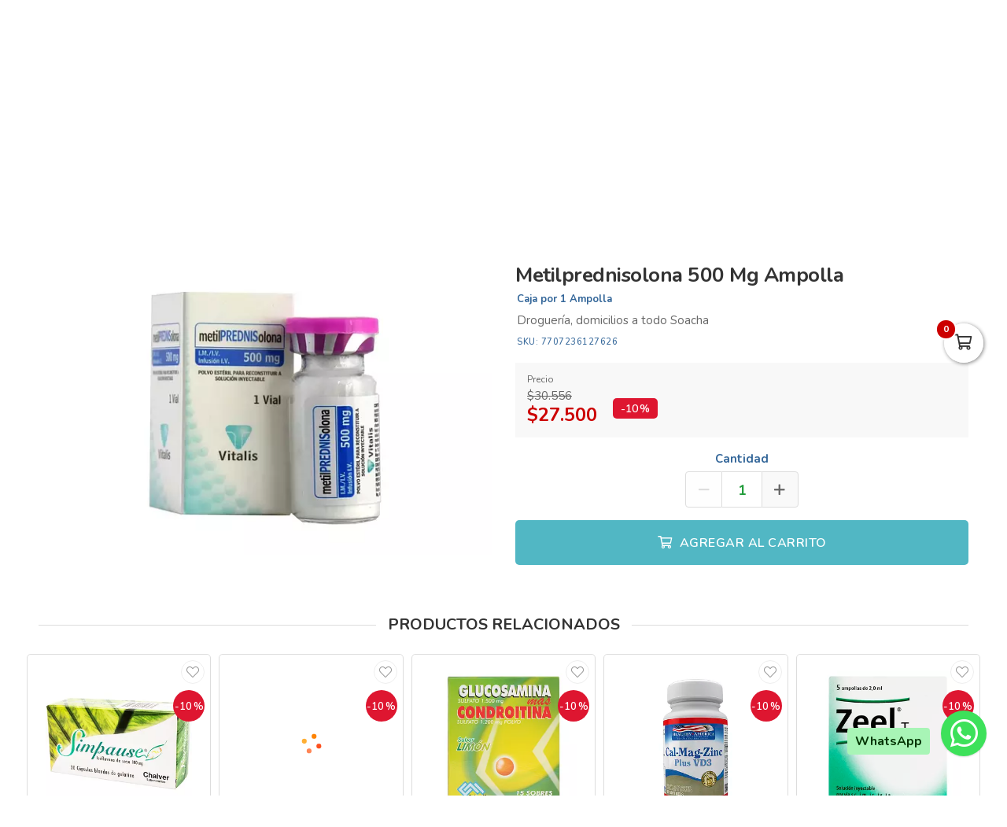

--- FILE ---
content_type: text/html; charset=utf-8
request_url: https://drogueriaxuasha.com/es/productos/metilprednisolona-500-mg-ampolla
body_size: 17843
content:
<!DOCTYPE html>
<html lang="es">
  <head>
    <meta charset="UTF-8">
    <title>Metilprednisolona 500 Mg Ampolla</title>
    <meta name="viewport" content="width=device-width, initial-scale=1, maximum-scale=4">
    <meta name="description" content="Droguería, domicilios a todo Soacha">
    <meta content="yes" name="mobile-web-app-capable">
    <meta name="country" content="Colombia">
    <meta name="geo.region" content="CO">
    <meta name="robots" content="index, follow">
    <meta name="googlebot" content="index, follow">
    <meta name="distribution" content="Global">
    <meta name="theme-color" content="#00727f">
    <meta property="fb:app_id" content="1674347496056012">
    <meta property="og:title" content="Metilprednisolona 500 Mg Ampolla">
    <meta property="og:description" content="Droguería, domicilios a todo Soacha">
    <meta property="og:type" content="product">
    <meta property="og:price:amount" content="27500.0">
    <meta property="og:price:currency" content="COP">
    <meta property="product:price:amount" content="27500.0">
    <meta property="product:price:currency" content="COP">
    <meta property="og:site_name" content="Droguería Xuasha">
    <meta property="fb:admins" content="502913705">
    <meta property="og:locale" content="es_MX">
    <meta property="og:image" content="https://drogueriaxuasha.com/rails/active_storage/representations/proxy/eyJfcmFpbHMiOnsiZGF0YSI6MTQ0NTE0MSwicHVyIjoiYmxvYl9pZCJ9fQ==--7454a3238df0c394b973a09a0dacda14752c12eb/eyJfcmFpbHMiOnsiZGF0YSI6eyJmb3JtYXQiOiJ3ZWJwIiwicmVzaXplX3RvX2ZpdCI6WzYwMCw2MDBdfSwicHVyIjoidmFyaWF0aW9uIn19--f071e30ecad735fd2ab55c9d9f5412fe02d64321/metilprednisolona-500-mg-vitalis-caja-con-1-ampolla.jpg?locale=es">
    <meta property="og:url" content="https://drogueriaxuasha.com/es/productos/metilprednisolona-500-mg-ampolla">
    <link rel="alternate" href="https://drogueriaxuasha.com/es/productos/metilprednisolona-500-mg-ampolla" hreflang="es" title="Español">
    <link rel="index" title="drogueriaxuasha.com" href="https://drogueriaxuasha.com">
    <link rel="canonical" href="https://drogueriaxuasha.com/es/productos/metilprednisolona-500-mg-ampolla">
    <link rel="icon" type="image/x-icon" href="https://drogueriaxuasha.com/rails/active_storage/representations/proxy/eyJfcmFpbHMiOnsiZGF0YSI6NDUyNjk3LCJwdXIiOiJibG9iX2lkIn19--a483bce7d33da0011026ad7d230054b6e29faa1b/eyJfcmFpbHMiOnsiZGF0YSI6eyJmb3JtYXQiOiJwbmciLCJyZXNpemVfdG9fZml0IjpbMzIsMzJdfSwicHVyIjoidmFyaWF0aW9uIn19--da7147516db1ea588f5205fd546917f7d4393c55/xuasha-favicon.png?locale=es" />
    <link rel="manifest" crossorigin="use-credentials" href="/manifest.json?locale=es">
    <link rel="apple-touch-icon" href="https://drogueriaxuasha.com/rails/active_storage/representations/proxy/eyJfcmFpbHMiOnsiZGF0YSI6NDUyNjk3LCJwdXIiOiJibG9iX2lkIn19--a483bce7d33da0011026ad7d230054b6e29faa1b/eyJfcmFpbHMiOnsiZGF0YSI6eyJmb3JtYXQiOiJwbmciLCJyZXNpemVfdG9fZml0IjpbMzIsMzJdfSwicHVyIjoidmFyaWF0aW9uIn19--da7147516db1ea588f5205fd546917f7d4393c55/xuasha-favicon.png?locale=es">
    <link rel="apple-touch-icon" sizes="120x120" href="https://drogueriaxuasha.com/rails/active_storage/representations/proxy/eyJfcmFpbHMiOnsiZGF0YSI6NDUyNjk2LCJwdXIiOiJibG9iX2lkIn19--91ca27ddbe0903e1cf16a004a204ab6253761e68/eyJfcmFpbHMiOnsiZGF0YSI6eyJmb3JtYXQiOiJwbmciLCJyZXNpemVfdG9fZml0IjpbMTIwLDEyMF19LCJwdXIiOiJ2YXJpYXRpb24ifX0=--66793133a330e765fc9b269125331f17b54accd2/xuasha-icon.png?locale=es">
    <link rel="apple-touch-icon" sizes="152x152" href="https://drogueriaxuasha.com/rails/active_storage/representations/proxy/eyJfcmFpbHMiOnsiZGF0YSI6NDUyNjk2LCJwdXIiOiJibG9iX2lkIn19--91ca27ddbe0903e1cf16a004a204ab6253761e68/eyJfcmFpbHMiOnsiZGF0YSI6eyJmb3JtYXQiOiJwbmciLCJyZXNpemVfdG9fZml0IjpbMTUyLDE1Ml19LCJwdXIiOiJ2YXJpYXRpb24ifX0=--c637be329bc53ff96ca0cfd573b30f2e8760335e/xuasha-icon.png?locale=es">
    <link rel="apple-touch-icon" sizes="167x167" href="https://drogueriaxuasha.com/rails/active_storage/representations/proxy/eyJfcmFpbHMiOnsiZGF0YSI6NDUyNjk2LCJwdXIiOiJibG9iX2lkIn19--91ca27ddbe0903e1cf16a004a204ab6253761e68/eyJfcmFpbHMiOnsiZGF0YSI6eyJmb3JtYXQiOiJwbmciLCJyZXNpemVfdG9fZml0IjpbMTY3LDE2N119LCJwdXIiOiJ2YXJpYXRpb24ifX0=--172110140a79e5cfea41921115bbd30fcc2273f6/xuasha-icon.png?locale=es">
    <link rel="apple-touch-icon" sizes="180x180" href="https://drogueriaxuasha.com/rails/active_storage/representations/proxy/eyJfcmFpbHMiOnsiZGF0YSI6NDUyNjk2LCJwdXIiOiJibG9iX2lkIn19--91ca27ddbe0903e1cf16a004a204ab6253761e68/eyJfcmFpbHMiOnsiZGF0YSI6eyJmb3JtYXQiOiJwbmciLCJyZXNpemVfdG9fZml0IjpbMTgwLDE4MF19LCJwdXIiOiJ2YXJpYXRpb24ifX0=--fe8475537e8cfa5b0b998586e892be8e178b7d46/xuasha-icon.png?locale=es">
    <link rel="preconnect" href="https://fonts.googleapis.com">
    <link rel="preconnect" href="https://fonts.gstatic.com" crossorigin>

<link href="https://fonts.googleapis.com/css?family=Nunito:300,400,700,500,600&amp;display=swap" rel="preload" as="style" onload="this.rel='stylesheet'">
<noscript><link rel="stylesheet" href="https://fonts.googleapis.com/css?family=Nunito:300,400,700,500,600&amp;display=swap"></noscript>
<meta name="csrf-param" content="authenticity_token" />
<meta name="csrf-token" content="tBnEaDjjBTqyZmXQ6lrQvC06VvUqXyakop7ITktffegrKSc7smXcuK1fAUZkxzSpIo-lo8BcfLn_TYaOuNDlSA" />
<link rel="stylesheet" href="/assets/grocery/all-779d951c867a427d280a7c295a6df02d5b709d42a6794c4b6c1cac95d205da97.css" media="all" />
<script src="/assets/grocery/all-f703b77cfbc65b71e49b753d1c868adc14bd155d71e3682b9d0e1f55bd050698.js" defer="defer"></script>
<!-- Google tag (gtag.js) -->
<script async src="https://www.googletagmanager.com/gtag/js?id=G-BVY5H2RQ70"></script>
<script>
  window.dataLayer = window.dataLayer || [];
  function gtag(){dataLayer.push(arguments);}
  gtag('js', new Date());
  gtag('config', 'G-BVY5H2RQ70', {"environments":["production"],"hide_comments":true,"cookie_domain":"auto","anonymize_ip":true,"cookie_expires":63072000,"send_page_view":true});
</script>


<style>
      body {
        font-family: "Nunito", sans-serif;
        font-size: 15px;
        color: #333333;
      }
      .bg-color { background: #0097a8 !important; }
      .function-dates li.active a {
        background: #ffa44b !important;
      }
      .data-movie ul li {
        border: 1px solid #ffa44b !important;
        background: #ffa44b !important;
      }
      .btn-front,
      .ais-SearchBox-submit {
        background: #ffa44b !important;
        color: #fff;
      }
      .list-group-item.active {
        background: #ffa44b none repeat scroll 0 0;
        border-color: #ffa44b;
      }
      .cat-slider .slick-prev,
      .cat-slider .slick-next,
      .banner-slider .slick-prev,
      .banner-slider .slick-next,
      .slick-dots li.slick-active button {
        background: #ffa44b none repeat scroll 0 0;
      }
      .pagination_bar span.current {
        background: #ffa44b;
        border: 1px solid #ffa44b;
      }
        .btn-newsletter,
        .btn-custom {
          background-color: #ffa44b !important;
        }
        .btn-custom:focus,
        .btn-newsletter:focus {
          box-shadow: 0 0 0 0.2rem rgba(0, 0, 0, 0.05) !important;
        }
      .sale-point a:hover {
        border: 1px solid #51b7c4 !important;
        background-color: #51b7c4 !important;
      }
      .btn-add {
        background-color: #51b7c4 !important;
      }
      .btn-add:hover {
        background-color: #51b7c4 !important;
        border-color: #51b7c4 !important;
      }
      .quantity-circle {
        background-color: #51b7c4 !important;
      }
      .btn-add,
      .quantity-circle,
      .quantity-circle:hover {
        color: #ffffff;
      }
      .btn-add > span {
        color: #ffffff;
      }
      .btn-add:hover > span {
        color: #ffffff;
      }
      .categories_title {
        background: #ffa44b;
      }
      .item-grid .image img {
        width: 80%;
      }
      .item-grid .image {
        padding-top: 20px;
      }
      @media (max-width: 767.98px) {
        .categories_title {
          color: #ffffff !important;
        }
      }
      #book-dates {
        background-color: #00727f;
      }
      .appBottomMenu {
        border-top: 2px solid #00727f;
      }
      .sub-categories li i {
        color: #00727f;
      }
      .cart-sidebar-header,
      .calendar-block-global {
        background-color: #00727f;
      }
      .menu-color,
      .menu_wrapper {
        background-color: #00727f !important;
      }
      .menu-tabs ul li a.nav-item.active {
        color: #00727f !important;
        border-top: 2px solid #00727f !important;
      }
      .fixed-search {
        border-bottom: 2px solid #00727f !important;
      }
      .item-grid:hover {
        border: 1px solid #00727f;
      }
      .categories_menu_toggle > ul > li:hover > a,
      .categories_menu_toggle > ul > li ul.sub-menu > li > a:hover,
      .menu_item_children .categorie_sub_menu > li a:hover {
        color: #00727f;
      }
      .banner-slider,
      .categories_menu_toggle {
        border-bottom: 2px solid #00727f !important;
      }
      .categories_menu_toggle > ul > li > i.fa-angle-right {
        color: #00727f;
      }
      .circle-loader:before {
        border-top-color: #00727f;
      }
      .cat-slider .one-slide img:hover {
        border-color: #00727f;
      }
      .page-link {
        color: #00727f !important;
      }
      .page-link:hover,
      .page-link:focus {
        color: #00727f !important;
        border-color: #00727f !important;
      }
      .page-link.active, .active > .page-link {
        background-color: #00727f !important;
        border-color: #00727f !important;
        color: #fff !important;
      }
      @media (max-width: 767.98px) {
        .page-item {
          display: none;
        }
        .page-item.prev,
        .page-item.next {
          display: initial;
          margin: 0 8px;
        }
      }
      .site-footer,
      .newsletter-box {
        background-color:#00727f !important;
      }
      .navbar-brand img {
        height: 90px;
      }
      .navbar-brand {
        padding-top: 30px;
        padding-bottom: 30px;
      }
      .brand-text,
      .navbar-brand {
        align-items: center;
        justify-content: center;
        text-align: center;
        padding-left: 10px;
        padding-right: 10px;
      }
      #store-menu > ul > li:hover > a,
      #store-menu ul ul li:hover > a,
      #store-menu ul ul li.active > a  {
        background: #333333;
      }
      @media (max-width: 767.98px) {
        .navbar-brand img {
          height: 56px;
        }
        .navbar-brand {
          padding-top: 15px;
          padding-bottom: 15px;
        }
      }
      .bg-color.b-line {
        border-bottom: 0;
      }
      .inverse .top-header-search .form-control,
.inverse .ais-SearchBox {
    border: 2px solid rgba(255, 255, 255, 0.5) !important;
    border-right: 0 !important;
}

</style>


  </head>
  <body class="body-back">
        <h1 id="header-keywords">Metilprednisolona 500 Mg Ampolla</h1>
    <div class="global-wrap">
      <div id="cover-cart"></div>
      <input type="hidden" name="subDomain" id="subDomain" value="drogueriaxuasha" autocomplete="off" />
<input type="hidden" name="minimumOrder" id="minimumOrder" value="20000" autocomplete="off" />
<input type="hidden" name="freeOrder" id="freeOrder" value="0" autocomplete="off" />
<input type="hidden" name="sliderTime" id="sliderTime" value="3000" autocomplete="off" />
<input type="hidden" name="dataGeo" id="dataGeo" value="true" data-lang="es" data-format="es-CO" data-currency="COP" data-apply="Continuar" data-cancel="Cancelar" autocomplete="off" />


      

      <div id="loading" style="display:none">
  <div class="circle-loader t-40"></div>
</div>

      <div style="display:none" id="geo-modal">
  <div class="modal-geo-box text-center">
    <div class="fancy-title">Configuración regional</div>
    <div class="select-currency">
      <div class="label-geo"><i class="far fa-usd-circle"></i> Moneda</div>
      <select name="money" id="money" class="selecty" onchange="if(this.value){window.location=&#39;?money=&#39;+this.value;}"><option value="EUR">EUR - €</option>
<option value="GBP">GBP - £</option>
<option value="PEN">PEN - S/.</option>
<option value="BRL">BRL - R$</option>
<option value="BOB">BOB - Bs.</option>
<option value="CLP">CLP - CLP</option>
<option value="SEK">SEK - kr</option>
<option selected="selected" value="COP">COP - $</option>
<option value="JPY">JPY - ￥</option>
<option value="INR">INR - Rs.</option>
<option value="AUD">AUD - AU$</option>
<option value="NOK">NOK - kr</option>
<option value="CAD">CAD - C$</option>
<option value="UYU">UYU - $</option>
<option value="ARS">ARS - AR$</option>
<option value="MXN">MXN - $</option>
<option value="USD">USD - $</option></select>
    </div>
    <div class="select-lang">
      <div class="label-geo"><i class="far fa-comment-alt-smile"></i> Idioma</div>
      <ul class="flag-buttons">
        <li><a class="btn-lang" href="/es/productos/metilprednisolona-500-mg-ampolla"><i class='flag-icon flag-icon-es'></i> Español</a></li>
      </ul>
    </div>
  </div>
</div>

      <div style="display: none;" id="account-modal">
  <div class="modal-wrap ld-over">
    <ul class="nav nav-tabs clearfix modal-user-box">
      <li class="nav-item">
        <a class="nav-link active" id="login-form-link" href="#sign-in" title="Ingresar a mi cuenta"><i class="far fa-lock"></i> Ingresar</a>
      </li>
      <li class="nav-item">
        <a class="nav-link" target="_blank" href="/es/users/sign_up" title="Crear cuenta"><i class="far fa-user-plus"></i> Crear cuenta</a>
      </li>
    </ul>
    <div class="modal-body-box">
      <form data-type="json" class="ld-form" id="login-box" action="/es/users/sign_in" accept-charset="UTF-8" data-remote="true" method="post">
      <div id="alert-login" class="alert alert-danger d-none" role="alert"></div>
      <fieldset class="form-group">
        <input placeholder="Correo electrónico" class="focused form-control input-sm" id="login-email" type="email" name="user[email]" />
      </fieldset>
      <fieldset class="form-group position-relative">
        <input placeholder="Contraseña" autocomplete="off" class="focused form-control input-sm" id="login-password" type="password" name="user[password]" />
        <span id="toggle_pwd" class="fas fa-eye-slash eye-top"></span>
      </fieldset>
      <fieldset class="form-group submit-btn">
        <button name="button" type="submit" class="btn-mt btn-front btn-mt-xlg btn-block up-bold" data-disable-with="<span><i class=&quot;far fa-sync-alt fa-spin&quot;></i></span>"><span> INGRESAR A MI CUENTA</span></button>
      </fieldset>
      <fieldset class="form-group text-center mt-4 mb-0">
        <a class="font-weight-bold" target="_blank" href="/es/users/password/new">Recuperar contraseña</a>
      </fieldset>
</form>      <form data-type="json" class="ld-form" id="sign-up-box" action="/es/users/sign_up" accept-charset="UTF-8" data-remote="true" method="post">
      <div class="attribute_1768611046"><style media="screen">.attribute_1768611046 {display:none;}</style><label for="user_attribute">Si eres humano ignora este campo</label><input type="text" name="user[attribute]" id="user_attribute" autocomplete="off" tabindex="-1" /><input type="hidden" name="spinner" value="8741e9e7bceec92d410352bcb9c18595" autocomplete="off" /></div>
      <div class="row">
        <div class="col-12 col-sm-6 gutter-right-md">
          <fieldset class="form-group">
            <input placeholder="Nombres" class="form-control input-sm" type="text" name="user[name]" id="user_name" />
          </fieldset>
        </div>
        <div class="col-12 col-sm-6 gutter-left-md">
          <fieldset class="form-group">
            <input placeholder="Apellidos" class="form-control input-sm" type="text" name="user[lastname]" id="user_lastname" />
          </fieldset>
        </div>
      </div>
      <div class="form-group mb-3">
        <input placeholder="Empresa (Opcional)" class="form-control input-sm" type="text" name="user[company]" id="user_company" />
        
      </div>
      <div class="row">
        <div class="col-sm-6 gutter-right-md">
          <div class="form-group">
            <select class="form-control select-sm selecty" name="user[document_type_id]" id="user_document_type_id"><option value="1">Cédula de Ciudadanía</option>
<option value="2">Cédula de Extranjería</option>
<option value="3">NIT</option>
<option value="4">Pasaporte</option></select>
          </div>
        </div>
        <div class="col-sm-6 gutter-left-md">
          <div class="form-group">
            <input placeholder="Nº de documento" class="focused form-control input-sm" type="text" name="user[document]" id="user_document" />
          </div>
        </div>
      </div>
      <div class="form-group mb-3">
        <input placeholder="Teléfono o celular" class="form-control input-sm" type="text" name="user[phone]" id="user_phone" />
        
        <small class="text-muted">Ingresa el número sin simbolos ni espacios</small>
      </div>
      <div class="text-center mb-2 data-title">Datos de ingreso</div>
      <div class="form-group">
        <input placeholder="Correo electrónico" class="form-control input-sm" type="email" name="user[email]" id="user_email" />
      </div>
      <div class="row">
        <div class="col-12 col-sm-6 gutter-right-md">
          <div class="form-group">
            <input autocomplete="off" placeholder="Contraseña" class="form-control input-sm" type="password" name="user[password]" id="user_password" />
            <small class="text-muted">Mínimo 6 caracteres</small>
          </div>
        </div>
        <div class="col-12 col-sm-6 gutter-left-md">
          <div class="form-group">
            <input autocomplete="off" placeholder="Confirmar contraseña" class="form-control input-sm" type="password" name="user[password_confirmation]" id="user_password_confirmation" />
          </div>
        </div>
      </div>
      <label for="user_terms" class="terms-block">
        <div class="cont-check">
          <input name="user[terms]" type="hidden" value="0" autocomplete="off" /><input required="required" type="checkbox" value="1" name="user[terms]" id="user_terms" />
          <span class="checkmark"></span>
        </div>
        <p><span>Acepto los <a target="_blank" href="/es/terms">términos y condiciones de uso</a></span></p>
      </label>
      
      <fieldset class="form-group submit-btn">
        <button name="button" type="submit" class="btn-mt btn-front btn-mt-xlg btn-block up-bold" data-disable-with="<span><i class=&quot;far fa-sync-alt fa-spin&quot;></i></span>"><span>Crear cuenta</span></button>
      </fieldset>
</form>    </div>
    <div class="ld ld-ring ld-spin"></div>
  </div>
</div>

      
      <div class="bg-color inverse">
  <div class="top-header">
    <div class="container top-flex">
      <div class="top-social">
        <a title="WhatsApp" target="_blank" aria-label="WhatsApp" data-toggle="tooltip" data-placement="bottom" href="https://wa.me/573125550601"><i class="fab fa-whatsapp"></i></a>        <a title="Facebook" target="_blank" aria-label="Facebook" data-toggle="tooltip" data-placement="bottom" href="https://www.facebook.com/profile.php?id=100087912775054"><i class="fab fa-facebook-f"></i></a>                        <a title="Instagram" target="_blank" aria-label="Instagram" data-toggle="tooltip" data-placement="bottom" href="https://www.instagram.com/drogueriaxuasha/"><i class="fab fa-instagram"></i></a>                        <a title="TikTok" target="_blank" aria-label="TikTok" data-toggle="tooltip" data-placement="bottom" href="https://www.tiktok.com/@drogueriasxuasha"><i class="fab fa-tiktok"></i></a>              </div>
      <div class="px-2">
        Las Droguerías más Completas de Soacha
      </div>
      <div class="user-menu">
        <a title="Mi cuenta" class="go-fancy" aria-label="Mi cuenta" data-src="#account-modal" href="javascript:;"><i class="far fa-user"></i></a>
      </div>
    </div>
  </div>
  <nav class="navbar navbar-expand-lg p-0">
    <div class="container flex-header">
      <div data-target=".navbar-clone" class="action-icon-btn btn-navbar burger-icon">
        <a title="Menu" aria-label="Menu" href="javascript:;"><i class="fal fa-bars"></i></a>
      </div>
      <a title="Droguería Xuasha" class="navbar-brand" href="/"><img alt="Droguería Xuasha" src="https://drogueriaxuasha.com/rails/active_storage/blobs/proxy/eyJfcmFpbHMiOnsiZGF0YSI6NDUyNjkzLCJwdXIiOiJibG9iX2lkIn19--f8067fd8f1ff2dc1c718f2438935bb466461ee64/xuasha-logo.svg?locale=es" /></a>
      <div class="top-search-box" id="wrap-search">
        <div id="searchbox"></div>
        <div id="hits"></div>
      </div>
      <ul class="main-nav-right">
        <li class="list-inline-item action-icon-btn hide-icon">
          <a title="Mi cuenta" aria-label="Mi cuenta" class="go-fancy" data-src="#account-modal" data-toggle="tooltip" data-placement="bottom" href="javascript:;"><i class="fal fa-user"></i></a>
        </li>
        <li class="list-inline-item action-icon-btn hide-icon">
          <a class="go-fancy" title="Guardados" aria-label="Favoritos" data-src="#account-modal" data-toggle="tooltip" data-placement="bottom" href="javascript:;"><i class="fal fa-heart"></i></a>
        </li>
        <li class="list-inline-item action-icon-btn">
          <a class="show-canvas cart-btn" title="Carrito" aria-label="Carrito" data-toggle="tooltip" data-placement="bottom" href="javascript:;">
            <i class="fal fa-shopping-cart"></i><span class="cart-value">0</span>
          </a>        </li>
      </ul>
    </div>
  </nav>
</div>
<div class="header_bottom menu-color">
  <div class="container">
    <div class="d-flex align-items-center">
      <div class="categories_menu">
        <div class="categories_title">
          <i class="fas fa-bars icon-bars"></i>
          <div class="categori_toggle">Categorías</div>
          <i class="fas fa-chevron-down icon-arrow"></i>
        </div>
        <div class="categories_menu_toggle">
          <ul>
            <li class="root-item menu_item_children">
  <a href="/es/categoria/alimentos-xuasha" title="Alimentos"><span>Alimentos</span></a>
  <i class="fas fa-angle-right"></i>
  <div class="categories_mega_menu" style="width: 260px;">
      <ul class="sub-menu">
        <li class="menu_item_children">
          <a href="/es/categoria/endulzante-natural-417c8466-6238-4bf6-b090-83f69dcf50f8" title="Endulzante Natural">Endulzante Natural</a>
        </li>
      </ul>
  </div>
</li>
<li class="root-item menu_item_children">
  <a href="/es/categoria/botiquin-y-primeros-auxilios-xuasha" title="Botiquin y Primeros Auxilios"><span>Botiquin y Primeros Auxilios</span></a>
  <i class="fas fa-angle-right"></i>
  <div class="categories_mega_menu" style="width: 260px;">
      <ul class="sub-menu">
        <li class="menu_item_children">
          <a href="/es/categoria/droga-blanca-xuasha" title="Droga Blanca">Droga Blanca</a>
        </li>
        <li class="menu_item_children">
          <a href="/es/categoria/equipos-medicos-xuasha" title="Equipos Médicos">Equipos Médicos</a>
        </li>
        <li class="menu_item_children">
          <a href="/es/categoria/hospitalarios-xuasha" title="Hospitalarios">Hospitalarios</a>
        </li>
        <li class="menu_item_children">
          <a href="/es/categoria/ortopedia-xuasha" title="Ortopedia">Ortopedia</a>
        </li>
      </ul>
  </div>
</li>
<li class="root-item menu_item_children">
  <a href="/es/categoria/cuidado-personal-xuasha" title="Cuidado Personal"><span>Cuidado Personal</span></a>
  <i class="fas fa-angle-right"></i>
  <div class="categories_mega_menu" style="width: 260px;">
      <ul class="sub-menu">
        <li class="menu_item_children">
          <a href="/es/categoria/aceites-corporales-54c38e98-6c1a-40b9-9c70-d9d0d2838c24" title="Aceites Corporales">Aceites Corporales</a>
        </li>
        <li class="menu_item_children">
          <a href="/es/categoria/acondicionadores-8db132df-0696-4ccd-a036-2cc919b5df10" title="Acondicionadores">Acondicionadores</a>
        </li>
        <li class="menu_item_children">
          <a href="/es/categoria/cremas-corporales-868258ee-8ea8-4459-8df3-a4bb11d8d88d" title="Cremas Corporales">Cremas Corporales</a>
        </li>
        <li class="menu_item_children">
          <a href="/es/categoria/cremas-para-peinar-607d6ccf-1808-4385-b939-0184c4d998de" title="Cremas para Peinar">Cremas para Peinar</a>
        </li>
        <li class="menu_item_children">
          <a href="/es/categoria/cuidado-para-pies-1309d6f4-8edd-40fb-919c-1b22ca122a01" title="Cuidado para Pies">Cuidado para Pies</a>
        </li>
        <li class="menu_item_children">
          <a href="/es/categoria/depilacion-y-afeitado-8e5ab7c0-a44e-479f-a912-28fe4d0f9bb8" title="Depilación y Afeitado">Depilación y Afeitado</a>
        </li>
        <li class="menu_item_children">
          <a href="/es/categoria/desodorantes-abc6158b-aaea-4325-8cb4-b86ec73daf91" title="Desodorantes">Desodorantes</a>
        </li>
        <li class="menu_item_children">
          <a href="/es/categoria/higiene-oral-eeb9fbf4-4d59-4bb5-a2b4-891b2a65d766" title="Higiene Oral">Higiene Oral</a>
          <ul class="categorie_sub_menu">
            <li><a href="/es/categoria/cuidado-bocal" title="Cuidado Bucal ">Cuidado Bucal </a></li>
          </ul>
        </li>
        <li class="menu_item_children">
          <a href="/es/categoria/jabones-04c149b8-0c73-48ef-9bd8-a0c26c8f2da6" title="Jabones">Jabones</a>
        </li>
        <li class="menu_item_children">
          <a href="/es/categoria/medias-veladas" title="Medias Veladas">Medias Veladas</a>
        </li>
        <li class="menu_item_children">
          <a href="/es/categoria/repelentes-ece8108a-0538-4928-b799-4c5bb97c5932" title="Repelentes">Repelentes</a>
        </li>
        <li class="menu_item_children">
          <a href="/es/categoria/shampoos-a6ce40d7-43d7-470e-b1cd-f8792cd7f4e2" title="Shampoos">Shampoos</a>
        </li>
        <li class="menu_item_children">
          <a href="/es/categoria/tintes-7199ef2d-1560-4d61-a5a3-13c2c6976266" title="Tintes">Tintes</a>
        </li>
        <li class="menu_item_children">
          <a href="/es/categoria/tratamientos-capilares-fd761dff-7978-4b9f-a337-e143aa3dd8d1" title="Tratamientos Capilares">Tratamientos Capilares</a>
        </li>
      </ul>
  </div>
</li>
<li class="root-item menu_item_children">
  <a href="/es/categoria/incontinencia-xuasha" title="Incontinencia"><span>Incontinencia</span></a>
  <i class="fas fa-angle-right"></i>
  <div class="categories_mega_menu" style="width: 260px;">
      <ul class="sub-menu">
        <li class="menu_item_children">
          <a href="/es/categoria/panales-para-adulto-xuasha" title="Pañales para Adulto">Pañales para Adulto</a>
        </li>
        <li class="menu_item_children">
          <a href="/es/categoria/protectores-para-hombre-xuasha" title="Protectores para Hombre">Protectores para Hombre</a>
        </li>
        <li class="menu_item_children">
          <a href="/es/categoria/toallas-humedas-xuasha" title="Toallas Humedas">Toallas Humedas</a>
        </li>
      </ul>
  </div>
</li>
<li class="root-item menu_item_children">
  <a href="/es/categoria/medicamentos-xuasha" title="Medicamentos"><span>Medicamentos</span></a>
  <i class="fas fa-angle-right"></i>
  <div class="categories_mega_menu" style="width: 540px;">
      <ul class="sub-menu">
        <li class="menu_item_children">
          <a href="/es/categoria/alivio-del-dolor-y-fiebre-xuasha" title="Alivio del Dolor y Fiebre">Alivio del Dolor y Fiebre</a>
        </li>
        <li class="menu_item_children">
          <a href="/es/categoria/alopecia-74a52cde-8fdc-4b56-ba05-d091d9a31e02" title="Alopecia">Alopecia</a>
        </li>
        <li class="menu_item_children">
          <a href="/es/categoria/analgesicos-21f2e57b-b078-4a0f-9e55-0c17763d77b3" title="Analgésicos">Analgésicos</a>
        </li>
        <li class="menu_item_children">
          <a href="/es/categoria/anestesicos" title="Anestesicos">Anestesicos</a>
        </li>
        <li class="menu_item_children">
          <a href="/es/categoria/ansioliticos" title="Ansioliticos">Ansioliticos</a>
        </li>
        <li class="menu_item_children">
          <a href="/es/categoria/antiacidos-9d3997a5-006c-433b-a838-004f2dd58351" title="Antiacidos">Antiacidos</a>
        </li>
        <li class="menu_item_children">
          <a href="/es/categoria/antiagregante-plaquetario" title="Antiagregante Plaquetario">Antiagregante Plaquetario</a>
        </li>
        <li class="menu_item_children">
          <a href="/es/categoria/antianemicos" title="Antianémicos">Antianémicos</a>
        </li>
        <li class="menu_item_children">
          <a href="/es/categoria/antiartriticos-8b9502da-8e38-43c4-a0e5-b07578b44607" title="Antiartriticos">Antiartriticos</a>
        </li>
        <li class="menu_item_children">
          <a href="/es/categoria/antiarritmicos" title="Antiarritmicos">Antiarritmicos</a>
        </li>
        <li class="menu_item_children">
          <a href="/es/categoria/antiartriticos" title="Antiartriticos">Antiartriticos</a>
        </li>
        <li class="menu_item_children">
          <a href="/es/categoria/antiasmaticos" title="Antiasmáticos">Antiasmáticos</a>
        </li>
        <li class="menu_item_children">
          <a href="/es/categoria/antibioticos-xuasha" title="Antibioticos">Antibioticos</a>
        </li>
        <li class="menu_item_children">
          <a href="/es/categoria/anticoagulantes" title="Anticoagulantes">Anticoagulantes</a>
        </li>
      </ul>
      <ul class="sub-menu">
        <li class="menu_item_children">
          <a href="/es/categoria/anticolinergicos" title="Anticolinergicos">Anticolinergicos</a>
        </li>
        <li class="menu_item_children">
          <a href="/es/categoria/antidepresivos" title="Antidepresivos">Antidepresivos</a>
        </li>
        <li class="menu_item_children">
          <a href="/es/categoria/antidiabeticos" title="Antidiabéticos ">Antidiabéticos </a>
        </li>
        <li class="menu_item_children">
          <a href="/es/categoria/antidiarreicos-y-sueros-xuasha" title="Antidiarréicos y Sueros">Antidiarréicos y Sueros</a>
        </li>
        <li class="menu_item_children">
          <a href="/es/categoria/antiemeticos" title="Antieméticos">Antieméticos</a>
        </li>
        <li class="menu_item_children">
          <a href="/es/categoria/antiepilepticos" title="Antiepilépticos">Antiepilépticos</a>
        </li>
        <li class="menu_item_children">
          <a href="/es/categoria/antiespasmodicos-508e000a-2007-4778-8433-f018740edfbd" title="Antiespasmódicos">Antiespasmódicos</a>
        </li>
        <li class="menu_item_children">
          <a href="/es/categoria/antiflatulentos" title="Antiflatulentos">Antiflatulentos</a>
        </li>
        <li class="menu_item_children">
          <a href="/es/categoria/antigotosos" title="Antigotosos">Antigotosos</a>
        </li>
        <li class="menu_item_children">
          <a href="/es/categoria/antigripales-y-antialergicos-xuasha" title="Antigripales y Antialergicos">Antigripales y Antialergicos</a>
        </li>
        <li class="menu_item_children">
          <a href="/es/categoria/antihistaminicos-4c48a328-c415-4022-bf81-e1dca1729a68" title="Antihistaminicos">Antihistaminicos</a>
        </li>
        <li class="menu_item_children">
          <a href="/es/categoria/antihelminticos" title="Antihelminticos">Antihelminticos</a>
        </li>
        <li class="menu_item_children">
          <a href="/es/categoria/antihemorragicos" title="Antihemorragicos">Antihemorragicos</a>
        </li>
        <li class="menu_item_children">
          <a href="/es/categoria/antihemorroides" title="Antihemorroides">Antihemorroides</a>
        </li>
      </ul>
      <ul class="sub-menu">
        <li class="menu_item_children">
          <a href="/es/categoria/antihipertensivos-xuasha" title="Antihipertensivos">Antihipertensivos</a>
        </li>
        <li class="menu_item_children">
          <a href="/es/categoria/antiinfecciosos" title="Antiinfecciosos">Antiinfecciosos</a>
        </li>
        <li class="menu_item_children">
          <a href="/es/categoria/antiinflamatorios" title="Antiinflamatorios">Antiinflamatorios</a>
        </li>
        <li class="menu_item_children">
          <a href="/es/categoria/antimalario" title="Antimalario">Antimalario</a>
        </li>
        <li class="menu_item_children">
          <a href="/es/categoria/antimicoticos-xuasha" title="Antimicoticos">Antimicoticos</a>
        </li>
        <li class="menu_item_children">
          <a href="/es/categoria/antimicoticos-ginecologico" title="Antimicoticos Ginecologico">Antimicoticos Ginecologico</a>
        </li>
        <li class="menu_item_children">
          <a href="/es/categoria/antineuriticos" title="Antineuriticos">Antineuriticos</a>
        </li>
        <li class="menu_item_children">
          <a href="/es/categoria/antiobesidad-6663d994-59d5-48e4-8b4b-5982d863f010" title="Antiobesidad">Antiobesidad</a>
        </li>
        <li class="menu_item_children">
          <a href="/es/categoria/antiparasitarios-xuasha" title="Antiparasitarios">Antiparasitarios</a>
        </li>
        <li class="menu_item_children">
          <a href="/es/categoria/antipsicoticos" title="Antipsicóticos ">Antipsicóticos </a>
        </li>
        <li class="menu_item_children">
          <a href="/es/categoria/antipsoriaticos" title="Antipsoriaticos">Antipsoriaticos</a>
        </li>
        <li class="menu_item_children">
          <a href="/es/categoria/antirreumaticos" title="Antirreumaticos">Antirreumaticos</a>
        </li>
        <li class="menu_item_children">
          <a href="/es/categoria/antisepticos-e002f7be-74fd-4263-ae8b-1f6c77c64fee" title="Antisépticos">Antisépticos</a>
        </li>
        <li class="menu_item_children">
          <a href="/es/categoria/antitusivos" title="Antitusivos">Antitusivos</a>
        </li>
      </ul>
      <ul class="sub-menu">
        <li class="menu_item_children">
          <a href="/es/categoria/antiulceros" title="Antiulcerosos">Antiulcerosos</a>
        </li>
        <li class="menu_item_children">
          <a href="/es/categoria/antivaricosos-xuasha" title="Antivaricosos">Antivaricosos</a>
        </li>
        <li class="menu_item_children">
          <a href="/es/categoria/antivertiginosos" title="Antivertiginosos">Antivertiginosos</a>
        </li>
        <li class="menu_item_children">
          <a href="/es/categoria/antivirales" title="Antivirales">Antivirales</a>
        </li>
        <li class="menu_item_children">
          <a href="/es/categoria/antivirales-39ab0da5-09cb-4f83-853f-90ecadf250ce" title="Antivirales">Antivirales</a>
        </li>
        <li class="menu_item_children">
          <a href="/es/categoria/broncodilatadores-xuasha" title="Broncodilatadores">Broncodilatadores</a>
        </li>
        <li class="menu_item_children">
          <a href="/es/categoria/cancer" title="Cancer">Cancer</a>
        </li>
        <li class="menu_item_children">
          <a href="/es/categoria/cardiovasculares-xuasha" title="Cardiovasculares">Cardiovasculares</a>
        </li>
        <li class="menu_item_children">
          <a href="/es/categoria/cicatrizantes" title="Cicatrizantes">Cicatrizantes</a>
        </li>
        <li class="menu_item_children">
          <a href="/es/categoria/colesterol-a2a05117-48e1-4694-b104-0d44701b3047" title="Colesterol">Colesterol</a>
        </li>
        <li class="menu_item_children">
          <a href="/es/categoria/colico-xuasha" title="Colico">Colico</a>
        </li>
        <li class="menu_item_children">
          <a href="/es/categoria/corticoides-xuasha" title="Corticoides">Corticoides</a>
        </li>
        <li class="menu_item_children">
          <a href="/es/categoria/corticosteroides" title="Corticosteroides">Corticosteroides</a>
        </li>
        <li class="menu_item_children">
          <a href="/es/categoria/cuidado-de-la-prostata-xuasha" title="Cuidado de La Próstata">Cuidado de La Próstata</a>
        </li>
      </ul>
      <ul class="sub-menu">
        <li class="menu_item_children">
          <a href="/es/categoria/descongestionante-nasal-xuasha" title="Descongestionante Nasal">Descongestionante Nasal</a>
        </li>
        <li class="menu_item_children">
          <a href="/es/categoria/diabeticos-xuasha" title="Diabeticos">Diabeticos</a>
        </li>
        <li class="menu_item_children">
          <a href="/es/categoria/disfuncion-erectil" title="Disfunción Erectil">Disfunción Erectil</a>
        </li>
        <li class="menu_item_children">
          <a href="/es/categoria/dispepticos" title="Dispepticos">Dispepticos</a>
        </li>
        <li class="menu_item_children">
          <a href="/es/categoria/diureticos-xuasha" title="Diuréticos">Diuréticos</a>
        </li>
        <li class="menu_item_children">
          <a href="/es/categoria/escabicidas" title="Escabicidas">Escabicidas</a>
        </li>
        <li class="menu_item_children">
          <a href="/es/categoria/expectorantes" title="Expectorantes">Expectorantes</a>
        </li>
        <li class="menu_item_children">
          <a href="/es/categoria/gastro-intestinales-xuasha" title="Gastro Intestinales">Gastro Intestinales</a>
          <ul class="categorie_sub_menu">
            <li><a href="/es/categoria/fibras-xuasha" title="Fibras">Fibras</a></li>
            <li><a href="/es/categoria/laxantes-xuasha" title="Laxantes">Laxantes</a></li>
            <li><a href="/es/categoria/probioticos-xuasha" title="Probióticos">Probióticos</a></li>
          </ul>
        </li>
        <li class="menu_item_children">
          <a href="/es/categoria/hematologia-y-hemoterapia-xuasha" title="Hematología y Hemoterapia">Hematología y Hemoterapia</a>
        </li>
        <li class="menu_item_children">
          <a href="/es/categoria/hemostatico" title="Hemostatico">Hemostatico</a>
        </li>
        <li class="menu_item_children">
          <a href="/es/categoria/hepaticos" title="Hepaticos">Hepaticos</a>
        </li>
        <li class="menu_item_children">
          <a href="/es/categoria/hiperactividad" title="Hiperactividad">Hiperactividad</a>
        </li>
        <li class="menu_item_children">
          <a href="/es/categoria/hiperplasia" title="Hiperplasia">Hiperplasia</a>
        </li>
        <li class="menu_item_children">
          <a href="/es/categoria/hipnoticos" title="Hipnoticos ">Hipnoticos </a>
        </li>
      </ul>
      <ul class="sub-menu">
        <li class="menu_item_children">
          <a href="/es/categoria/hipolipemiantes" title="Hipolipemiantes">Hipolipemiantes</a>
        </li>
        <li class="menu_item_children">
          <a href="/es/categoria/hormonal-xuasha" title="Hormonal">Hormonal</a>
        </li>
        <li class="menu_item_children">
          <a href="/es/categoria/indigestion-y-resaca-xuasha" title="Indigestion y Resaca">Indigestion y Resaca</a>
        </li>
        <li class="menu_item_children">
          <a href="/es/categoria/inmunosupresor" title="Inmunosupresor">Inmunosupresor</a>
        </li>
        <li class="menu_item_children">
          <a href="/es/categoria/metabolicos-xuasha" title="Metabolicos">Metabolicos</a>
        </li>
        <li class="menu_item_children">
          <a href="/es/categoria/nutricional" title="Nutricional">Nutricional</a>
        </li>
        <li class="menu_item_children">
          <a href="/es/categoria/osteoporosis-y-artritis-xuasha" title="Osteoporosis y Artritis">Osteoporosis y Artritis</a>
        </li>
        <li class="menu_item_children">
          <a href="/es/categoria/oticos" title="Oticos">Oticos</a>
        </li>
        <li class="menu_item_children">
          <a href="/es/categoria/oxigenador-cerebral-xuasha" title="Oxigenador Cerebral">Oxigenador Cerebral</a>
        </li>
        <li class="menu_item_children">
          <a href="/es/categoria/parkinson" title="Parkinson">Parkinson</a>
        </li>
        <li class="menu_item_children">
          <a href="/es/categoria/procinetico" title="Procinetico">Procinetico</a>
        </li>
        <li class="menu_item_children">
          <a href="/es/categoria/quetaroliticos" title="Quetaroliticos">Quetaroliticos</a>
        </li>
        <li class="menu_item_children">
          <a href="/es/categoria/reguladores-digestivos" title="Reguladores Digestivos  ">Reguladores Digestivos  </a>
        </li>
        <li class="menu_item_children">
          <a href="/es/categoria/relajante-muscular" title="Relajante Muscular">Relajante Muscular</a>
        </li>
      </ul>
      <ul class="sub-menu">
        <li class="menu_item_children">
          <a href="/es/categoria/rubefacientes" title="Rubefacientes">Rubefacientes</a>
        </li>
        <li class="menu_item_children">
          <a href="/es/categoria/sedantes" title="Sedantes">Sedantes</a>
        </li>
        <li class="menu_item_children">
          <a href="/es/categoria/sistema-nervioso-xuasha" title="Sistema Nervioso">Sistema Nervioso</a>
        </li>
        <li class="menu_item_children">
          <a href="/es/categoria/suplemento-dietario" title="Suplemento dietario">Suplemento dietario</a>
        </li>
        <li class="menu_item_children">
          <a href="/es/categoria/suplemento-multivitaminico" title="Suplemento Multivitaminico">Suplemento Multivitaminico</a>
        </li>
        <li class="menu_item_children">
          <a href="/es/categoria/tiroides-xuasha" title="Tiroides">Tiroides</a>
        </li>
        <li class="menu_item_children">
          <a href="/es/categoria/urologicos" title="Urologicos">Urologicos</a>
        </li>
        <li class="menu_item_children">
          <a href="/es/categoria/vasodilatadores" title="Vasodilatadores">Vasodilatadores</a>
        </li>
        <li class="menu_item_children">
          <a href="/es/categoria/vertigo-y-mareo-xuasha" title="Vértigo y Mareo">Vértigo y Mareo</a>
        </li>
        <li class="menu_item_children">
          <a href="/es/categoria/vitaminas-xuasha" title="Vitaminas">Vitaminas</a>
        </li>
      </ul>
  </div>
</li>
<li class="root-item">
  <a href="/es/categoria/oftalmologicos-xuasha" title="Oftalmológicos"><span>Oftalmológicos</span></a>
</li>
<li class="root-item menu_item_children">
  <a href="/es/categoria/productos-dermatologicos-xuasha" title="Productos Dermatológicos"><span>Productos Dermatológicos</span></a>
  <i class="fas fa-angle-right"></i>
  <div class="categories_mega_menu" style="width: 260px;">
      <ul class="sub-menu">
        <li class="menu_item_children">
          <a href="/es/categoria/cremas-faciales-xuasha" title="Cremas Faciales">Cremas Faciales</a>
        </li>
        <li class="menu_item_children">
          <a href="/es/categoria/cuidado-capilar-xuasha" title="Cuidado Capilar">Cuidado Capilar</a>
        </li>
        <li class="menu_item_children">
          <a href="/es/categoria/cuidado-corporal-xuasha" title="Cuidado Corporal">Cuidado Corporal</a>
        </li>
        <li class="menu_item_children">
          <a href="/es/categoria/cuidado-facial-xuasha" title="Cuidado Facial">Cuidado Facial</a>
        </li>
        <li class="menu_item_children">
          <a href="/es/categoria/dermocosmeticos-c62362c8-c83e-49e5-a61c-de25c3564d5f" title="Dermocosméticos ">Dermocosméticos </a>
        </li>
        <li class="menu_item_children">
          <a href="/es/categoria/jabones-faciales-xuasha" title="Jabones Faciales">Jabones Faciales</a>
        </li>
        <li class="menu_item_children">
          <a href="/es/categoria/proteccion-solar-xuasha" title="Proteccion Solar">Proteccion Solar</a>
        </li>
      </ul>
  </div>
</li>
<li class="root-item">
  <a href="/es/categoria/productos-del-hogar-xuasha" title="Productos del Hogar"><span>Productos del Hogar</span></a>
</li>
<li class="root-item hide-li menu_item_children">
  <a href="/es/categoria/productos-para-bebe-xuasha" title="Productos para Bebe"><span>Productos para Bebe</span></a>
  <i class="fas fa-angle-right"></i>
  <div class="categories_mega_menu" style="width: 540px;">
      <ul class="sub-menu">
        <li class="menu_item_children">
          <a href="/es/categoria/aceite-para-bebe-44349e6c-96c6-4e33-aa5b-cfaafee724dd" title="Aceite para Bebé">Aceite para Bebé</a>
        </li>
        <li class="menu_item_children">
          <a href="/es/categoria/acondicionador-1083274b-e980-4d6b-83ca-bd1559163957" title="Acondicionador">Acondicionador</a>
        </li>
        <li class="menu_item_children">
          <a href="/es/categoria/alimento-para-bebes-31c9e7c8-abec-4289-90a6-46c9fd3d1e06" title="Alimento para Bebes">Alimento para Bebes</a>
        </li>
        <li class="menu_item_children">
          <a href="/es/categoria/colonias-42cc46d7-07e6-4349-9777-2693297d4800" title="Colonias">Colonias</a>
        </li>
        <li class="menu_item_children">
          <a href="/es/categoria/copitos-f5fc86d6-6426-4e01-bcd9-cbeaa9751ac3" title="Copitos">Copitos</a>
        </li>
        <li class="menu_item_children">
          <a href="/es/categoria/corta-unas-a8c88711-4cdd-4825-b9c5-c3b1f2ec62fc" title="Corta Uñas">Corta Uñas</a>
        </li>
        <li class="menu_item_children">
          <a href="/es/categoria/cremas-antipanalitis-3c3a87b2-d369-40b2-b27d-d9e3824324c8" title="Cremas Antipañalitis">Cremas Antipañalitis</a>
        </li>
        <li class="menu_item_children">
          <a href="/es/categoria/cremas-corporales-bebes-1f19f1c7-62eb-4ac7-bb21-8d692d71af84" title="Cremas Corporales Bebes">Cremas Corporales Bebes</a>
        </li>
        <li class="menu_item_children">
          <a href="/es/categoria/crema-para-peinar-bebes-f4c34af3-0ac1-45a2-a32a-fd10d8dec581" title="Crema para Peinar Bebes">Crema para Peinar Bebes</a>
        </li>
        <li class="menu_item_children">
          <a href="/es/categoria/cuidados-bebes" title="Cuidado Bebes">Cuidado Bebes</a>
        </li>
        <li class="menu_item_children">
          <a href="/es/categoria/chupos-56c106d8-d9e0-4885-9a01-975d287d903a" title="Chupos">Chupos</a>
        </li>
        <li class="menu_item_children">
          <a href="/es/categoria/jabones-de-bebes-436dd542-1086-4a9f-8a98-77999844bd16" title="Jabones de Bebes">Jabones de Bebes</a>
        </li>
        <li class="menu_item_children">
          <a href="/es/categoria/leches-fd0f92a7-0794-4a96-8f1a-414a4b4a975f" title="Leches">Leches</a>
        </li>
        <li class="menu_item_children">
          <a href="/es/categoria/mordedores-a10ebb8f-e2e5-4e4f-b21d-d4661d4b261e" title="Mordedores">Mordedores</a>
        </li>
      </ul>
      <ul class="sub-menu">
        <li class="menu_item_children">
          <a href="/es/categoria/panales-00ab9f1d-ce75-4e6d-a1e9-84ffd51741b5" title="Pañales">Pañales</a>
        </li>
        <li class="menu_item_children">
          <a href="/es/categoria/panitos-humedos-63fcc3df-de71-420c-af2f-931bd0355edb" title="Pañitos Húmedos">Pañitos Húmedos</a>
        </li>
        <li class="menu_item_children">
          <a href="/es/categoria/shampoos-d60ef4b2-d673-4b03-b86f-c3ba0260b98a" title="Shampoos">Shampoos</a>
        </li>
        <li class="menu_item_children">
          <a href="/es/categoria/talcos-para-bebes-510a3080-8dc1-4d85-8300-04da6f90af66" title="Talcos para Bebes">Talcos para Bebes</a>
        </li>
        <li class="menu_item_children">
          <a href="/es/categoria/teteros-8e5e913f-d101-4381-bf4a-474f40227eea" title="Teteros">Teteros</a>
        </li>
      </ul>
  </div>
</li>
<li class="root-item hide-li">
  <a href="/es/categoria/productos-naturales" title="Productos Naturales"><span>Productos Naturales</span></a>
</li>
<li class="root-item hide-li menu_item_children">
  <a href="/es/categoria/sexualidad-xuasha" title="Sexualidad"><span>Sexualidad</span></a>
  <i class="fas fa-angle-right"></i>
  <div class="categories_mega_menu" style="width: 260px;">
      <ul class="sub-menu">
        <li class="menu_item_children">
          <a href="/es/categoria/ampollas-de-planificacion-6b573085-ddca-4cbb-9ddd-0332a6b96a43" title="Ampollas de Planificacion">Ampollas de Planificacion</a>
        </li>
        <li class="menu_item_children">
          <a href="/es/categoria/anticonceptivos-9bf324d9-e7ae-4ec9-b2c5-cf9ba9e2f24f" title="Anticonceptivos">Anticonceptivos</a>
        </li>
        <li class="menu_item_children">
          <a href="/es/categoria/lubricantes-60db3d25-4d93-47e1-843a-b3d82567be31" title="Lubricantes">Lubricantes</a>
        </li>
        <li class="menu_item_children">
          <a href="/es/categoria/potenciador-sexual-4b8201a2-11cc-485e-99cf-efd1fa3729d3" title="Potenciador Sexual">Potenciador Sexual</a>
        </li>
        <li class="menu_item_children">
          <a href="/es/categoria/preservativos-4399e4d5-a107-473c-aeeb-d64a1565696a" title="Preservativos">Preservativos</a>
        </li>
        <li class="menu_item_children">
          <a href="/es/categoria/pruebas-de-embarazo-a4ec863e-7c7c-4ce8-986d-56305a8ed9b8" title="Pruebas de Embarazo">Pruebas de Embarazo</a>
        </li>
      </ul>
  </div>
</li>
<li class="root-item hide-li menu_item_children">
  <a href="/es/categoria/productos-de-belleza-xuasha" title="Productos de Belleza"><span>Productos de Belleza</span></a>
  <i class="fas fa-angle-right"></i>
  <div class="categories_mega_menu" style="width: 260px;">
      <ul class="sub-menu">
        <li class="menu_item_children">
          <a href="/es/categoria/esmaltes-7e040927-ff80-450a-b940-ab39626c9c57" title="Esmaltes">Esmaltes</a>
        </li>
        <li class="menu_item_children">
          <a href="/es/categoria/lociones-27e02422-c1e4-4806-a6c8-ac175b866989" title="Lociones">Lociones</a>
        </li>
        <li class="menu_item_children">
          <a href="/es/categoria/maquillaje-e5c15e78-3448-41bc-bf22-3f23b270ba31" title="Maquillaje">Maquillaje</a>
          <ul class="categorie_sub_menu">
            <li><a href="/es/categoria/delineadores-ab6d3652-6d4a-4681-a11f-d2603b6a8f4b" title="Delineadores">Delineadores</a></li>
            <li><a href="/es/categoria/desmaquillantes" title="Desmaquillantes">Desmaquillantes</a></li>
            <li><a href="/es/categoria/labiales-eb85ba60-fc1d-4af5-86e5-fd9bc44851e4" title="Labiales">Labiales</a></li>
            <li><a href="/es/categoria/pestanina-48837990-af48-4461-9a0a-860293f45e1a" title="Pestañina">Pestañina</a></li>
            <li><a href="/es/categoria/polvos-faciales-d332f632-0d2d-4fe8-a2e0-46193268dda9" title="Polvos Faciales">Polvos Faciales</a></li>
            <li><a href="/es/categoria/rubores-992d2acd-247b-4cdc-8633-7dc10dae0257" title="Rubores">Rubores</a></li>
          </ul>
        </li>
        <li class="menu_item_children">
          <a href="/es/categoria/removedor-esmalte-cc7fdc81-6aaa-4215-a952-7ddb49559700" title="Removedor Esmalte">Removedor Esmalte</a>
        </li>
      </ul>
  </div>
</li>
<li class="root-item hide-li menu_item_children">
  <a href="/es/categoria/zona-intima-xuasha" title="Zona Intima"><span>Zona Intima</span></a>
  <i class="fas fa-angle-right"></i>
  <div class="categories_mega_menu" style="width: 260px;">
      <ul class="sub-menu">
        <li class="menu_item_children">
          <a href="/es/categoria/copa-menstrual-11d02710-d255-4339-afec-5e7f1ce2c224" title="Copa Menstrual">Copa Menstrual</a>
        </li>
        <li class="menu_item_children">
          <a href="/es/categoria/duchas-vaginales-3438b715-b09f-4da8-ba58-b9f03e1776b5" title="Duchas Vaginales">Duchas Vaginales</a>
        </li>
        <li class="menu_item_children">
          <a href="/es/categoria/jabones-intimos-a9ffe85c-8858-4d3a-83a4-6dcadf1c93c5" title="Jabones Intimos">Jabones Intimos</a>
        </li>
        <li class="menu_item_children">
          <a href="/es/categoria/panitos-intimos-e977bfe2-3468-4227-aaa7-431950c971c0" title="Pañitos Intimos">Pañitos Intimos</a>
        </li>
        <li class="menu_item_children">
          <a href="/es/categoria/protectores-1c3b8a10-0b09-4f6e-a89a-98291a92dcc5" title="Protectores">Protectores</a>
        </li>
        <li class="menu_item_children">
          <a href="/es/categoria/tampones-a0b62bd6-3aca-4f18-a913-3dce73a7fb4f" title="Tampones">Tampones</a>
        </li>
        <li class="menu_item_children">
          <a href="/es/categoria/toallas-higienicas-50e8260f-ee2c-4b19-840f-d36dea23efad" title="Toallas Higiénicas">Toallas Higiénicas</a>
        </li>
      </ul>
  </div>
</li>

            <li class="more-cats"><a id="more-btn" href="/es/productos/metilprednisolona-500-mg-ampolla">Más categorías</a></li>
          </ul>
        </div>
      </div>
      <div class="main_menu menu_position">
        <nav id="store-menu">
          <ul class="navbar-clone">
            <li><a title="Inicio" href="/">Inicio</a></li>
            <li>
  <a href="/es/posts/pico-y-placa-soacha" title="PICO Y PLACA SOACHA ">PICO Y PLACA SOACHA </a>
</li>
<li>
  <a href="/es/posts/recomedaciones" title="PRODUCTOS DEL MES">PRODUCTOS DEL MES</a>
</li>
<li>
  <a href="/es/galerias/educacion-al-paciente" title="EDUCACION AL PACIENTE">EDUCACION AL PACIENTE</a>
</li>
<li>
  <a href="/es/contacto" title="Contáctanos">Contáctanos</a>
</li>

          </ul>
        </nav>
      </div>
    </div>
  </div>
</div>

<script src="https://cdn.jsdelivr.net/npm/typesense-instantsearch-adapter@2/dist/typesense-instantsearch-adapter.min.js" defer="defer"></script>
<script src="https://cdn.jsdelivr.net/npm/instantsearch.js@4" defer="defer"></script>
<script src="/assets/quicksearch-dc70fb8ea41e8ba476d357b303b0aa0f4cbb1e7cf8f07dc96882366e2f28729b.js" defer="defer"></script>


        <script>
    (function(payload) {
      if (!payload || !payload.items || payload.items.length === 0) { return; }

      window.dataLayer = window.dataLayer || [];
      window.dataLayer.push({ event: 'view_item', ecommerce: payload });

      if (typeof window.gtag === 'function') {
        window.gtag('event', 'view_item', payload);
      } else {
        document.addEventListener('gtag:ready', function handleReady() {
          document.removeEventListener('gtag:ready', handleReady);
          if (typeof window.gtag === 'function') {
            window.gtag('event', 'view_item', payload);
          }
        });
      }
    })({"currency":"COP","value":27500.0,"items":[{"item_id":"7707236127626","item_name":"Metilprednisolona 500 Mg Ampolla","item_category":"Osteoporosis y Artritis","price":27500.0,"item_brand":"VITALIS S.A C.I.","item_variant":"","quantity":1,"discount":3056.0}]});
  </script>


<div class="breadcrumb-wrap">
  <div class="container">
    <ul class="breadcrumb text-center" itemscope itemtype="http://schema.org/BreadcrumbList">
      <li itemprop="itemListElement" itemscope="itemscope" itemtype="http://schema.org/ListItem"><a itemprop="item" href="/"><span itemprop="name">Inicio</span></a><meta itemprop='position' content='1' /></li><li itemprop="itemListElement" itemscope="itemscope" itemtype="http://schema.org/ListItem"><a itemprop="item" href="/es/categoria/medicamentos-xuasha"><span itemprop="name">Medicamentos</span></a><meta itemprop='position' content='2' /></li><li itemprop="itemListElement" itemscope="itemscope" itemtype="http://schema.org/ListItem"><a itemprop="item" href="/es/categoria/osteoporosis-y-artritis-xuasha"><span itemprop="name">Osteoporosis y Artritis</span></a><meta itemprop='position' content='3' /></li>
    </ul>
  </div>
</div>


<div class="product-detail" id="scrollify">
  
  <div class="container mobile-collapse">
    <div class="card-product" id="quick-view">
      <div class="product-body" itemtype="https://schema.org/Product" itemscope="itemscope">
        <div id="ld-box" class="ld-over-full bg-box">
          <div class="col-12">
            <div class="row" id="variant-box">
              <div class="col-12 col-md-6 photo-mob">
  <div id="sticker">
      <div class="row no-gutters">
    <div class="col-12 spin-back">
      




      
        <link itemprop="image" href="https://drogueriaxuasha.com/rails/active_storage/blobs/proxy/eyJfcmFpbHMiOnsiZGF0YSI6MTQ0NTE0MSwicHVyIjoiYmxvYl9pZCJ9fQ==--7454a3238df0c394b973a09a0dacda14752c12eb/metilprednisolona-500-mg-vitalis-caja-con-1-ampolla.jpg?locale=es">
        <a title="Metilprednisolona 500 Mg Ampolla" data-fancybox="product-gallery" data-caption="Metilprednisolona 500 Mg Ampolla" href="/rails/active_storage/representations/proxy/eyJfcmFpbHMiOnsiZGF0YSI6MTQ0NTE0MSwicHVyIjoiYmxvYl9pZCJ9fQ==--7454a3238df0c394b973a09a0dacda14752c12eb/eyJfcmFpbHMiOnsiZGF0YSI6eyJmb3JtYXQiOiJ3ZWJwIiwicmVzaXplX3RvX2ZpdCI6WzgwMCw4MDBdfSwicHVyIjoidmFyaWF0aW9uIn19--bd5a2de8e0d11957373f04c83dd708213bfe6ce6/metilprednisolona-500-mg-vitalis-caja-con-1-ampolla.jpg?locale=es"><img alt="Metilprednisolona 500 Mg Ampolla" src="/rails/active_storage/representations/proxy/eyJfcmFpbHMiOnsiZGF0YSI6MTQ0NTE0MSwicHVyIjoiYmxvYl9pZCJ9fQ==--7454a3238df0c394b973a09a0dacda14752c12eb/eyJfcmFpbHMiOnsiZGF0YSI6eyJmb3JtYXQiOiJ3ZWJwIiwicmVzaXplX3RvX2ZpdCI6WzYwMCw2MDBdfSwicHVyIjoidmFyaWF0aW9uIn19--f071e30ecad735fd2ab55c9d9f5412fe02d64321/metilprednisolona-500-mg-vitalis-caja-con-1-ampolla.jpg?locale=es" width="600" height="600" /></a>
    </div>
  </div>

  </div>
</div>
<div class="col-12 col-md-6" id="fancy-item-165303">
  <div class="product-head">
  <div class="product-title" itemprop="name">
    Metilprednisolona 500 Mg Ampolla
  </div>
  <small class="product-unit">
    
    <strong>Caja por 1 Ampolla</strong>
  </small>
  <div class="product-short-description">
    Droguería, domicilios a todo Soacha
  </div>
    <meta itemprop="sku" content="7707236127626">
    <small class="sku-code">SKU: 7707236127626</small>
  
</div>

    <div class="grey-action mb-2">
  <div class="price-from">Precio</div>
  <div class="product-detail-price" itemprop="offers" itemtype="https://schema.org/Offer" itemscope="itemscope">
    <link itemprop="url" href="https://drogueriaxuasha.com/es/productos/metilprednisolona-500-mg-ampolla">
    <div class="product-prices">
      <del>$30.556</del>
      <span class="number-price">
        <meta itemprop="priceCurrency" content="COP">
        <meta itemprop="availability" content="https://schema.org/InStock">
        <meta itemprop="itemCondition" content="https://schema.org/NewCondition">
        <meta itemprop="price" content="27500.0">
        <meta itemprop="priceValidUntil" content="2026-01-18">
        <span class="total-options" data-price="27500.0">$27.500</span>
      </span>
    </div>
    <span class="product-detail-discount">-10<span>%</span></span>
  </div>
</div>


    <form class="product-show-form" action="/es/line_items" accept-charset="UTF-8" data-remote="true" method="post"><input type="hidden" name="authenticity_token" value="Sci7eQEs8CDxWRCVUdkDPuqJyANv1xSIYq4nRElEOTx-qPW292Owl8BUQ7cy8aEreBqDCVLp6_l3RqpEluPP3w" autocomplete="off" />
      <input type="hidden" name="product_hash" id="product_hash" value="5c844a1f-7fd8-452d-a23f-90120d29b6a0" autocomplete="off" />
      <input type="hidden" name="product_id" id="product_id" value="165303" autocomplete="off" />
      
        <input type="hidden" name="variant_hash" value="a7ae2cfe-3128-41b7-9585-5b0227ab49eb" autocomplete="off" />
  
  
  <div class="white-action">
    <div class="product-row text-center pt-2 pb-3">
      <label class="title-option" for="quantity-165303">Cantidad</label>
<div class="qty-block">
  <div class="qty-square-buttons">
    <button name="button" type="button" class="quantity-square minus-square" data-type="minus"><i class="far fa-minus"></i></button>
    <div class="qty-input">
      <input type="number" name="quantity" id="quantity-165303" value="1" class="qty-field focused" autocomplete="off" min="1" max="999" data-min="1" data-max="5" data-default="1" data-factor="1" />
      
    </div>
    <button name="button" type="button" class="quantity-square plus-square" data-type="plus"><i class="far fa-plus"></i></button>
  </div>
</div>

    </div>
    <div class="product-row">
      <button name="button" type="submit" class="btn-mt btn-icon btn-add btn-add-xlg full-block" data-disable-with="<span><i class=&quot;far fa-sync-alt fa-spin&quot;></i></span>"><span><i class="far fa-shopping-cart"></i> AGREGAR AL CARRITO</span></button>
    </div>
  </div>

</form>

    
</div>

            </div>
          </div>
          <div class="ld ld-ring ld-spin"></div>
        </div>
        
      </div>
      <div class="rel-body mt-5">
        <h2 class="home-shop-head text-center mb-4">
          <span>Productos relacionados</span>
        </h2>
        <div class="box-items">
          <div class="gridflex-center_grid-noGutter_gridflex-5_lg-5_md-3_sm-2">
            <div class="gcol" id="113090">
    <div id="fancy-item-113090" class="quick-view" style="display: none;">
      <div class="ld-over">
        <div class="row variant-fancy-box">
          <div class="col-12 col-md-5">
            <div class="text-center one-photo-quick"></div>
          </div>
          <div class="col-12 col-md-7 pb-3">
            <div class="product-head mb-3">
              <div class="product-title">
                Simpause 100 Mg
              </div>
              <small class="product-unit">
                
                <strong>Caja por 30 Capsulas</strong>
              </small>
              <small class="sku-code">SKU: 7703889150585</small>
            </div>
            <div class="mb-3 d-flex go-product">
              <a class="btn btn-go-detail btn-warning btn-custom" href="/es/productos/simpause-100-mg-100851"><span>Ver detalle del producto</span></a>
            </div>
            <div class="grey-action mb-2">
              <div class="price-from">Precio</div>
              <div class="product-detail-price clearfix">
                <div class="product-prices">
                  <del>$110.445</del>
                  <span class="number-price">
                    <span class="total-options" data-price="99400.0">$99.400</span>
                  </span>
                </div>
                <span class="product-detail-discount">-10<span>%</span></span>
              </div>
            </div>
                <div class="product-row pb-4">
      <button name="button" type="submit" class="btn-mt btn-quiet btn-add-xlg full-block disabled" data-disable-with="<span><i class=&quot;far fa-sync-alt fa-spin&quot;></i></span>"><span>AGOTADO</span></button>
    </div>

            <div class="fancy-close-link text-center"><span class="close-fancy btn btn-icon btn-warning btn-custom hide-canvas mt-2"><i class="far fa-undo"></i> Volver y seguir comprando</span></div>
          </div>
        </div>
        <div class="ld ld-ring ld-spin"></div>
      </div>
    </div>
  <div class="item-grid">
    <a title="Guardar" class="wishlist-heart go-fancy" data-src="#account-modal" data-remote="true" href="javascript:;"><span><i class="fal fa-heart"></i></span></a>
    <div class="product_thumb mb-3">
      <a title="Simpause 100 Mg" rel="nofollow" class="wrap-image go-inline" data-src="#fancy-item-113090" data-id="113090" href="javascript:;">
        <div class="image">
          




          <div class="item-discount">
            <strong>-10<span>%</span></strong>
          </div>
            
            <img alt="Simpause 100 Mg" title="Simpause 100 Mg" class="lazy" data-src="/rails/active_storage/representations/proxy/eyJfcmFpbHMiOnsiZGF0YSI6MzkxOTczLCJwdXIiOiJibG9iX2lkIn19--d2046ef95a9ccdd5725d50b1020ef9b51baf1c88/eyJfcmFpbHMiOnsiZGF0YSI6eyJmb3JtYXQiOiJ3ZWJwIiwicmVzaXplX2FuZF9wYWQiOlszMjAsMzIwLHsiZXh0ZW5kIjoid2hpdGUifV19LCJwdXIiOiJ2YXJpYXRpb24ifX0=--a7d4729092d7300df826ec1077a67fefc8243382/nueva-imagen%20-%202022-08-03T090214.465.png?locale=es" src="/pholder/320/320/spin.svg?locale=es" width="320" height="320" />
        </div>
      </a>
      <div class="item-action">
          <button name="button" type="submit" class="btn-mt btn-quiet disabled go-inline" data-src="#fancy-item-113090" data-id="113090"><span>AGOTADO</span></button>
      </div>
    </div>
    <a title="Simpause 100 Mg" rel="nofollow" class="go-inline" data-src="#fancy-item-113090" data-id="113090" href="javascript:;">
      <div class="data-item clearfix">
        <h3>Simpause 100 Mg</h3>
        <div class="price">
          <span><del>$110.445</del></span>
          <div class="number">$99.400</div>
          <strong>Caja por 30 Capsulas</strong>
        </div>
        
      </div>
</a>  </div>
</div>
<div class="gcol" id="180596">
  <div class="item-grid">
    <a title="Guardar" class="wishlist-heart go-fancy" data-src="#account-modal" data-remote="true" href="javascript:;"><span><i class="fal fa-heart"></i></span></a>
    <div class="product_thumb mb-3">
      <a title="Caprimida Soya" rel="follow" class="wrap-image go-step" data-src="#fancy-item-180596" data-id="180596" href="/es/productos/caprimida-soya">
        <div class="image">
          




          <div class="item-discount">
            <strong>-10<span>%</span></strong>
          </div>
            
            <img alt="Caprimida Soya" title="Caprimida Soya" class="lazy" data-src="/rails/active_storage/representations/proxy/eyJfcmFpbHMiOnsiZGF0YSI6MTYzNzA2MCwicHVyIjoiYmxvYl9pZCJ9fQ==--c89f7854c0acbe3deeb4790b85f41ed51ef03784/eyJfcmFpbHMiOnsiZGF0YSI6eyJmb3JtYXQiOiJ3ZWJwIiwicmVzaXplX2FuZF9wYWQiOlszMjAsMzIwLHsiZXh0ZW5kIjoid2hpdGUifV19LCJwdXIiOiJ2YXJpYXRpb24ifX0=--a7d4729092d7300df826ec1077a67fefc8243382/b_100016461_1.jpg?locale=es" src="/pholder/320/320/spin.svg?locale=es" width="320" height="320" />
        </div>
      </a>
      <div class="item-action">
          <button name="button" type="submit" class="btn-mt btn-quiet disabled go-step" data-src="#fancy-item-180596" data-id="180596"><span>AGOTADO</span></button>
      </div>
    </div>
    <a title="Caprimida Soya" rel="follow" class="go-step" data-src="#fancy-item-180596" data-id="180596" href="/es/productos/caprimida-soya">
      <div class="data-item clearfix">
        <h3>Caprimida Soya</h3>
        <div class="price">
          <span><del>$78.334</del></span>
          <div class="number">$70.500</div>
          <strong>Caja por 30 Tabletas</strong>
        </div>
        
      </div>
</a>  </div>
</div>
<div class="gcol" id="112447">
    <div id="fancy-item-112447" class="quick-view" style="display: none;">
      <div class="ld-over">
        <div class="row variant-fancy-box">
          <div class="col-12 col-md-5">
            <div class="text-center one-photo-quick"></div>
          </div>
          <div class="col-12 col-md-7 pb-3">
            <div class="product-head mb-3">
              <div class="product-title">
                Glucosamina Sulfato 1500 Mg + Condroitina 1200 Mg Limón
              </div>
              <small class="product-unit">
                
                <strong>Caja por 15 Sobres</strong>
              </small>
              <small class="sku-code">SKU: 7703153020170</small>
            </div>
            <div class="mb-3 d-flex go-product">
              <a class="btn btn-go-detail btn-warning btn-custom" href="/es/productos/glucosamina-sulfato-condrohit-98134"><span>Ver detalle del producto</span></a>
            </div>
            <div class="grey-action mb-2">
              <div class="price-from">Precio</div>
              <div class="product-detail-price clearfix">
                <div class="product-prices">
                  <del>$63.334</del>
                  <span class="number-price">
                    <span class="total-options" data-price="57000.0">$57.000</span>
                  </span>
                </div>
                <span class="product-detail-discount">-10<span>%</span></span>
              </div>
            </div>
                <div class="product-row pb-4">
      <button name="button" type="submit" class="btn-mt btn-quiet btn-add-xlg full-block disabled" data-disable-with="<span><i class=&quot;far fa-sync-alt fa-spin&quot;></i></span>"><span>AGOTADO</span></button>
    </div>

            <div class="fancy-close-link text-center"><span class="close-fancy btn btn-icon btn-warning btn-custom hide-canvas mt-2"><i class="far fa-undo"></i> Volver y seguir comprando</span></div>
          </div>
        </div>
        <div class="ld ld-ring ld-spin"></div>
      </div>
    </div>
  <div class="item-grid">
    <a title="Guardar" class="wishlist-heart go-fancy" data-src="#account-modal" data-remote="true" href="javascript:;"><span><i class="fal fa-heart"></i></span></a>
    <div class="product_thumb mb-3">
      <a title="Glucosamina Sulfato 1500 Mg + Condroitina 1200 Mg Limón" rel="nofollow" class="wrap-image go-inline" data-src="#fancy-item-112447" data-id="112447" href="javascript:;">
        <div class="image">
          




          <div class="item-discount">
            <strong>-10<span>%</span></strong>
          </div>
            
            <img alt="Glucosamina Sulfato 1500 Mg + Condroitina 1200 Mg Limón" title="Glucosamina Sulfato 1500 Mg + Condroitina 1200 Mg Limón" class="lazy" data-src="/rails/active_storage/representations/proxy/eyJfcmFpbHMiOnsiZGF0YSI6MTAxMzcxLCJwdXIiOiJibG9iX2lkIn19--4ceca3c7c7703dfdd6043765365a7704835e3d27/eyJfcmFpbHMiOnsiZGF0YSI6eyJmb3JtYXQiOiJ3ZWJwIiwicmVzaXplX2FuZF9wYWQiOlszMjAsMzIwLHsiZXh0ZW5kIjoid2hpdGUifV19LCJwdXIiOiJ2YXJpYXRpb24ifX0=--a7d4729092d7300df826ec1077a67fefc8243382/7703153020170-1.jpg?locale=es" src="/pholder/320/320/spin.svg?locale=es" width="320" height="320" />
        </div>
      </a>
      <div class="item-action">
          <button name="button" type="submit" class="btn-mt btn-quiet disabled go-inline" data-src="#fancy-item-112447" data-id="112447"><span>AGOTADO</span></button>
      </div>
    </div>
    <a title="Glucosamina Sulfato 1500 Mg + Condroitina 1200 Mg Limón" rel="nofollow" class="go-inline" data-src="#fancy-item-112447" data-id="112447" href="javascript:;">
      <div class="data-item clearfix">
        <h3>Glucosamina Sulfato 1500 Mg + Condroitina 1200 Mg Limón</h3>
        <div class="price">
          <span><del>$63.334</del></span>
          <div class="number">$57.000</div>
          <strong>Caja por 15 Sobres</strong>
        </div>
        
      </div>
</a>  </div>
</div>
<div class="gcol" id="174663">
  <div class="item-grid">
    <a title="Guardar" class="wishlist-heart go-fancy" data-src="#account-modal" data-remote="true" href="javascript:;"><span><i class="fal fa-heart"></i></span></a>
    <div class="product_thumb mb-3">
      <a title="Cal-Mag-Zinc Plus Vd3" rel="follow" class="wrap-image go-step" data-src="#fancy-item-174663" data-id="174663" href="/es/productos/cal-mag-zinc-plus-vd3-a319388c-20a1-4ba4-b12c-df9adbb7ca13">
        <div class="image">
          




          <div class="item-discount">
            <strong>-10<span>%</span></strong>
          </div>
            
            <img alt="Cal-Mag-Zinc Plus Vd3" title="Cal-Mag-Zinc Plus Vd3" class="lazy" data-src="/rails/active_storage/representations/proxy/eyJfcmFpbHMiOnsiZGF0YSI6MTU1NTAxNywicHVyIjoiYmxvYl9pZCJ9fQ==--fe7da52bcfaeda764ea97f272e767285b9ec2169/eyJfcmFpbHMiOnsiZGF0YSI6eyJmb3JtYXQiOiJ3ZWJwIiwicmVzaXplX2FuZF9wYWQiOlszMjAsMzIwLHsiZXh0ZW5kIjoid2hpdGUifV19LCJwdXIiOiJ2YXJpYXRpb24ifX0=--a7d4729092d7300df826ec1077a67fefc8243382/b_751273780471-1.jpg?locale=es" src="/pholder/320/320/spin.svg?locale=es" width="320" height="320" />
        </div>
      </a>
      <div class="item-action">
            <a class="btn-icon btn-mt btn-add" title="Cal-Mag-Zinc Plus Vd3" href="/es/productos/cal-mag-zinc-plus-vd3-a319388c-20a1-4ba4-b12c-df9adbb7ca13"><span><i class="far fa-shopping-cart"></i> VER</span></a>
      </div>
    </div>
    <a title="Cal-Mag-Zinc Plus Vd3" rel="follow" class="go-step" data-src="#fancy-item-174663" data-id="174663" href="/es/productos/cal-mag-zinc-plus-vd3-a319388c-20a1-4ba4-b12c-df9adbb7ca13">
      <div class="data-item clearfix">
        <h3>Cal-Mag-Zinc Plus Vd3</h3>
        <div class="price">
          <span><del>$51.778</del></span>
          <div class="number">$46.600</div>
          <strong>Frasco por 90 Tabletas</strong>
        </div>
        
      </div>
</a>  </div>
</div>
<div class="gcol" id="114157">
    <div id="fancy-item-114157" class="quick-view" style="display: none;">
      <div class="ld-over">
        <div class="row variant-fancy-box">
          <div class="col-12 col-md-5">
            <div class="text-center one-photo-quick"></div>
          </div>
          <div class="col-12 col-md-7 pb-3">
            <div class="product-head mb-3">
              <div class="product-title">
                Zeel T Ampolla
              </div>
              <small class="product-unit">
                
                <strong>Caja por 5 Ampollas de 2 mL</strong>
              </small>
              <small class="sku-code">SKU: 7707336722264</small>
            </div>
            <div class="mb-3 d-flex go-product">
              <a class="btn btn-go-detail btn-warning btn-custom" href="/es/productos/zeel-t-33772696-927a-4d28-bde0-4d54e552b4d9-107632"><span>Ver detalle del producto</span></a>
            </div>
            <div class="grey-action mb-2">
              <div class="price-from">Precio</div>
              <div class="product-detail-price clearfix">
                <div class="product-prices">
                  <del>$136.667</del>
                  <span class="number-price">
                    <span class="total-options" data-price="123000.0">$123.000</span>
                  </span>
                </div>
                <span class="product-detail-discount">-10<span>%</span></span>
              </div>
            </div>
                <div class="product-row pb-4">
      <button name="button" type="submit" class="btn-mt btn-quiet btn-add-xlg full-block disabled" data-disable-with="<span><i class=&quot;far fa-sync-alt fa-spin&quot;></i></span>"><span>AGOTADO</span></button>
    </div>

            <div class="fancy-close-link text-center"><span class="close-fancy btn btn-icon btn-warning btn-custom hide-canvas mt-2"><i class="far fa-undo"></i> Volver y seguir comprando</span></div>
          </div>
        </div>
        <div class="ld ld-ring ld-spin"></div>
      </div>
    </div>
  <div class="item-grid">
    <a title="Guardar" class="wishlist-heart go-fancy" data-src="#account-modal" data-remote="true" href="javascript:;"><span><i class="fal fa-heart"></i></span></a>
    <div class="product_thumb mb-3">
      <a title="Zeel T Ampolla" rel="nofollow" class="wrap-image go-inline" data-src="#fancy-item-114157" data-id="114157" href="javascript:;">
        <div class="image">
          




          <div class="item-discount">
            <strong>-10<span>%</span></strong>
          </div>
            
            <img alt="Zeel T Ampolla" title="Zeel T Ampolla" class="lazy" data-src="/rails/active_storage/representations/proxy/eyJfcmFpbHMiOnsiZGF0YSI6NDMwMjI1LCJwdXIiOiJibG9iX2lkIn19--45d983ba296073a9760784eae7f414cc3e23b25d/eyJfcmFpbHMiOnsiZGF0YSI6eyJmb3JtYXQiOiJ3ZWJwIiwicmVzaXplX2FuZF9wYWQiOlszMjAsMzIwLHsiZXh0ZW5kIjoid2hpdGUifV19LCJwdXIiOiJ2YXJpYXRpb24ifX0=--a7d4729092d7300df826ec1077a67fefc8243382/7707336722264-1.jpg?locale=es" src="/pholder/320/320/spin.svg?locale=es" width="320" height="320" />
        </div>
      </a>
      <div class="item-action">
          <button name="button" type="submit" class="btn-mt btn-quiet disabled go-inline" data-src="#fancy-item-114157" data-id="114157"><span>AGOTADO</span></button>
      </div>
    </div>
    <a title="Zeel T Ampolla" rel="nofollow" class="go-inline" data-src="#fancy-item-114157" data-id="114157" href="javascript:;">
      <div class="data-item clearfix">
        <h3>Zeel T Ampolla</h3>
        <div class="price">
          <span><del>$136.667</del></span>
          <div class="number">$123.000</div>
          <strong>Caja por 5 Ampollas de 2 mL</strong>
        </div>
        
      </div>
</a>  </div>
</div>
<div class="gcol" id="181814">
  <div class="item-grid">
    <a title="Guardar" class="wishlist-heart go-fancy" data-src="#account-modal" data-remote="true" href="javascript:;"><span><i class="fal fa-heart"></i></span></a>
    <div class="product_thumb mb-3">
      <a title="Orocal" rel="follow" class="wrap-image go-step" data-src="#fancy-item-181814" data-id="181814" href="/es/productos/orocal">
        <div class="image">
          




            
            <img alt="Orocal" title="Orocal" class="lazy" data-src="/rails/active_storage/representations/proxy/eyJfcmFpbHMiOnsiZGF0YSI6MTY1MTgyMiwicHVyIjoiYmxvYl9pZCJ9fQ==--af14533b9db9dfbf72ca1907d6e217136b5b75c4/eyJfcmFpbHMiOnsiZGF0YSI6eyJmb3JtYXQiOiJ3ZWJwIiwicmVzaXplX2FuZF9wYWQiOlszMjAsMzIwLHsiZXh0ZW5kIjoid2hpdGUifV19LCJwdXIiOiJ2YXJpYXRpb24ifX0=--a7d4729092d7300df826ec1077a67fefc8243382/7703038020097-7.jpg?locale=es" src="/pholder/320/320/spin.svg?locale=es" width="320" height="320" />
        </div>
      </a>
      <div class="item-action">
            <a class="btn-icon btn-mt btn-add" title="Orocal" href="/es/productos/orocal"><span><i class="far fa-shopping-cart"></i> VER</span></a>
      </div>
    </div>
    <a title="Orocal" rel="follow" class="go-step" data-src="#fancy-item-181814" data-id="181814" href="/es/productos/orocal">
      <div class="data-item clearfix">
        <h3>Orocal</h3>
        <div class="price">
          <div class="number">$20.100</div>
          <strong>Caja por 30 tabletas</strong>
        </div>
        
      </div>
</a>  </div>
</div>
<div class="gcol" id="113607">
    <div id="fancy-item-113607" class="quick-view" style="display: none;">
      <div class="ld-over">
        <div class="row variant-fancy-box">
          <div class="col-12 col-md-5">
            <div class="text-center one-photo-quick"></div>
          </div>
          <div class="col-12 col-md-7 pb-3">
            <div class="product-head mb-3">
              <div class="product-title">
                Flexure Msm
              </div>
              <small class="product-unit">
                
                <strong>Caja por 30 Sobres</strong>
              </small>
              <small class="sku-code">SKU: 7703153024543</small>
            </div>
            <div class="mb-3 d-flex go-product">
              <a class="btn btn-go-detail btn-warning btn-custom" href="/es/productos/flexure-msm-102233"><span>Ver detalle del producto</span></a>
            </div>
            <div class="grey-action mb-2">
              <div class="price-from">Precio</div>
              <div class="product-detail-price clearfix">
                <div class="product-prices">
                  <del>$238.889</del>
                  <span class="number-price">
                    <span class="total-options" data-price="215000.0">$215.000</span>
                  </span>
                </div>
                <span class="product-detail-discount">-10<span>%</span></span>
              </div>
            </div>
                <form class="product-show-form" action="/es/line_items" accept-charset="UTF-8" data-remote="true" method="post"><input type="hidden" name="authenticity_token" value="OHkvklk2339ahp6UQuvcdz5sNxvR8geyhSnaKbSeSdQPGWFdr3mfyGuLzbYhw35irP98EezM-MOQwVcpazm_Nw" autocomplete="off" />
      <input type="hidden" name="product_hash" value="a6461c65-0c95-455f-abc2-d102079f7c7e" autocomplete="off" />
      
        <input type="hidden" name="variant_hash" value="db147b81-ac0d-4f9e-9875-ded8c650d645" autocomplete="off" />
  
  
  <div class="white-action">
    <div class="product-row text-center pt-2 pb-3">
      <label class="title-option" for="quantity-113607">Cantidad</label>
<div class="qty-block">
  <div class="qty-square-buttons">
    <button name="button" type="button" class="quantity-square minus-square" data-type="minus"><i class="far fa-minus"></i></button>
    <div class="qty-input">
      <input type="number" name="quantity" id="quantity-113607" value="1" class="qty-field focused" autocomplete="off" min="1" max="999" data-min="1" data-max="1" data-default="1" data-factor="1" />
      
    </div>
    <button name="button" type="button" class="quantity-square plus-square" data-type="plus"><i class="far fa-plus"></i></button>
  </div>
</div>

    </div>
    <div class="product-row">
      <button name="button" type="submit" class="btn-mt btn-icon btn-add btn-add-xlg full-block" data-disable-with="<span><i class=&quot;far fa-sync-alt fa-spin&quot;></i></span>"><span><i class="far fa-shopping-cart"></i> AGREGAR AL CARRITO</span></button>
    </div>
  </div>

</form>
            <div class="fancy-close-link text-center"><span class="close-fancy btn btn-icon btn-warning btn-custom hide-canvas mt-2"><i class="far fa-undo"></i> Volver y seguir comprando</span></div>
          </div>
        </div>
        <div class="ld ld-ring ld-spin"></div>
      </div>
    </div>
  <div class="item-grid">
    <a title="Guardar" class="wishlist-heart go-fancy" data-src="#account-modal" data-remote="true" href="javascript:;"><span><i class="fal fa-heart"></i></span></a>
    <div class="product_thumb mb-3">
      <a title="Flexure Msm" rel="nofollow" class="wrap-image go-inline" data-src="#fancy-item-113607" data-id="113607" href="javascript:;">
        <div class="image">
          




          <div class="item-discount">
            <strong>-10<span>%</span></strong>
          </div>
            
            <img alt="Flexure Msm" title="Flexure Msm" class="lazy" data-src="/rails/active_storage/representations/proxy/eyJfcmFpbHMiOnsiZGF0YSI6MzkxOTcwLCJwdXIiOiJibG9iX2lkIn19--1dcf0cd8174750ed606b9e30f2dd5a29b2c1fa07/eyJfcmFpbHMiOnsiZGF0YSI6eyJmb3JtYXQiOiJ3ZWJwIiwicmVzaXplX2FuZF9wYWQiOlszMjAsMzIwLHsiZXh0ZW5kIjoid2hpdGUifV19LCJwdXIiOiJ2YXJpYXRpb24ifX0=--a7d4729092d7300df826ec1077a67fefc8243382/nueva-imagen%20-%202022-08-03T084854.907.png?locale=es" src="/pholder/320/320/spin.svg?locale=es" width="320" height="320" />
        </div>
      </a>
      <div class="item-action">
            <button name="button" type="submit" class="btn-icon btn-mt btn-add go-inline" data-src="#fancy-item-113607" data-id="113607"><span><i class="far fa-shopping-cart"></i> AGREGAR</span></button>
      </div>
    </div>
    <a title="Flexure Msm" rel="nofollow" class="go-inline" data-src="#fancy-item-113607" data-id="113607" href="javascript:;">
      <div class="data-item clearfix">
        <h3>Flexure Msm</h3>
        <div class="price">
          <span><del>$238.889</del></span>
          <div class="number">$215.000</div>
          <strong>Caja por 30 Sobres</strong>
        </div>
        
      </div>
</a>  </div>
</div>
<div class="gcol" id="113299">
    <div id="fancy-item-113299" class="quick-view" style="display: none;">
      <div class="ld-over">
        <div class="row variant-fancy-box">
          <div class="col-12 col-md-5">
            <div class="text-center one-photo-quick"></div>
          </div>
          <div class="col-12 col-md-7 pb-3">
            <div class="product-head mb-3">
              <div class="product-title">
                Hcqs 200 Mg
              </div>
              <small class="product-unit">
                
                <strong>Caja por 30 Tabletas</strong>
              </small>
              <small class="sku-code">SKU: 8901079006103</small>
            </div>
            <div class="mb-3 d-flex go-product">
              <a class="btn btn-go-detail btn-warning btn-custom" href="/es/productos/hcqs-200-mg-0d17e7a2-f9dd-4ec8-b1f2-a49fddc7bd4d-101617"><span>Ver detalle del producto</span></a>
            </div>
            <div class="grey-action mb-2">
              <div class="price-from">Precio</div>
              <div class="product-detail-price clearfix">
                <div class="product-prices">
                  <del>$161.000</del>
                  <span class="number-price">
                    <span class="total-options" data-price="144900.0">$144.900</span>
                  </span>
                </div>
                <span class="product-detail-discount">-10<span>%</span></span>
              </div>
            </div>
                <div class="product-row pb-4">
      <button name="button" type="submit" class="btn-mt btn-quiet btn-add-xlg full-block disabled" data-disable-with="<span><i class=&quot;far fa-sync-alt fa-spin&quot;></i></span>"><span>AGOTADO</span></button>
    </div>

            <div class="fancy-close-link text-center"><span class="close-fancy btn btn-icon btn-warning btn-custom hide-canvas mt-2"><i class="far fa-undo"></i> Volver y seguir comprando</span></div>
          </div>
        </div>
        <div class="ld ld-ring ld-spin"></div>
      </div>
    </div>
  <div class="item-grid">
    <a title="Guardar" class="wishlist-heart go-fancy" data-src="#account-modal" data-remote="true" href="javascript:;"><span><i class="fal fa-heart"></i></span></a>
    <div class="product_thumb mb-3">
      <a title="Hcqs 200 Mg" rel="nofollow" class="wrap-image go-inline" data-src="#fancy-item-113299" data-id="113299" href="javascript:;">
        <div class="image">
          




          <div class="item-discount">
            <strong>-10<span>%</span></strong>
          </div>
            
            <img alt="Hcqs 200 Mg" title="Hcqs 200 Mg" class="lazy" data-src="/rails/active_storage/representations/proxy/eyJfcmFpbHMiOnsiZGF0YSI6MzY3MDI2LCJwdXIiOiJibG9iX2lkIn19--967bfbe5ff4e3f11c48ea2bae0758f264e9fc27d/eyJfcmFpbHMiOnsiZGF0YSI6eyJmb3JtYXQiOiJ3ZWJwIiwicmVzaXplX2FuZF9wYWQiOlszMjAsMzIwLHsiZXh0ZW5kIjoid2hpdGUifV19LCJwdXIiOiJ2YXJpYXRpb24ifX0=--a7d4729092d7300df826ec1077a67fefc8243382/nueva-imagen%20-%202022-06-21T122112.474.png?locale=es" src="/pholder/320/320/spin.svg?locale=es" width="320" height="320" />
        </div>
      </a>
      <div class="item-action">
          <button name="button" type="submit" class="btn-mt btn-quiet disabled go-inline" data-src="#fancy-item-113299" data-id="113299"><span>AGOTADO</span></button>
      </div>
    </div>
    <a title="Hcqs 200 Mg" rel="nofollow" class="go-inline" data-src="#fancy-item-113299" data-id="113299" href="javascript:;">
      <div class="data-item clearfix">
        <h3>Hcqs 200 Mg</h3>
        <div class="price">
          <span><del>$161.000</del></span>
          <div class="number">$144.900</div>
          <strong>Caja por 30 Tabletas</strong>
        </div>
        
      </div>
</a>  </div>
</div>
<div class="gcol" id="112511">
    <div id="fancy-item-112511" class="quick-view" style="display: none;">
      <div class="ld-over">
        <div class="row variant-fancy-box">
          <div class="col-12 col-md-5">
            <div class="text-center one-photo-quick"></div>
          </div>
          <div class="col-12 col-md-7 pb-3">
            <div class="product-head mb-3">
              <div class="product-title">
                Flextril C Msm 1500 Mg
              </div>
              <small class="product-unit">
                
                <strong>Caja por 15 Sobres</strong>
              </small>
              <small class="sku-code">SKU: 7703546040013</small>
            </div>
            <div class="mb-3 d-flex go-product">
              <a class="btn btn-go-detail btn-warning btn-custom" href="/es/productos/flextril-c-msm-1500-mg-99243"><span>Ver detalle del producto</span></a>
            </div>
            <div class="grey-action mb-2">
              <div class="price-from">Precio</div>
              <div class="product-detail-price clearfix">
                <div class="product-prices">
                  <del>$195.334</del>
                  <span class="number-price">
                    <span class="total-options" data-price="175800.0">$175.800</span>
                  </span>
                </div>
                <span class="product-detail-discount">-10<span>%</span></span>
              </div>
            </div>
                <form class="product-show-form" action="/es/line_items" accept-charset="UTF-8" data-remote="true" method="post"><input type="hidden" name="authenticity_token" value="2y1O9kCxhAzuEH_Tajo1ltQk6mz1XEhFxXEH8F3W0WzsTQA5tv7Eu98dLPEJEpeDRrehZshitzTQmYrwgnEnjw" autocomplete="off" />
      <input type="hidden" name="product_hash" value="e83501ba-3fd7-432f-982f-4666be4e7162" autocomplete="off" />
      
        <input type="hidden" name="variant_hash" value="a05fcbe2-b5e5-44eb-99d5-b8c38de7a624" autocomplete="off" />
  
  
  <div class="white-action">
    <div class="product-row text-center pt-2 pb-3">
      <label class="title-option" for="quantity-112511">Cantidad</label>
<div class="qty-block">
  <div class="qty-square-buttons">
    <button name="button" type="button" class="quantity-square minus-square" data-type="minus"><i class="far fa-minus"></i></button>
    <div class="qty-input">
      <input type="number" name="quantity" id="quantity-112511" value="1" class="qty-field focused" autocomplete="off" min="1" max="999" data-min="1" data-max="4" data-default="1" data-factor="1" />
      
    </div>
    <button name="button" type="button" class="quantity-square plus-square" data-type="plus"><i class="far fa-plus"></i></button>
  </div>
</div>

    </div>
    <div class="product-row">
      <button name="button" type="submit" class="btn-mt btn-icon btn-add btn-add-xlg full-block" data-disable-with="<span><i class=&quot;far fa-sync-alt fa-spin&quot;></i></span>"><span><i class="far fa-shopping-cart"></i> AGREGAR AL CARRITO</span></button>
    </div>
  </div>

</form>
            <div class="fancy-close-link text-center"><span class="close-fancy btn btn-icon btn-warning btn-custom hide-canvas mt-2"><i class="far fa-undo"></i> Volver y seguir comprando</span></div>
          </div>
        </div>
        <div class="ld ld-ring ld-spin"></div>
      </div>
    </div>
  <div class="item-grid">
    <a title="Guardar" class="wishlist-heart go-fancy" data-src="#account-modal" data-remote="true" href="javascript:;"><span><i class="fal fa-heart"></i></span></a>
    <div class="product_thumb mb-3">
      <a title="Flextril C Msm 1500 Mg" rel="nofollow" class="wrap-image go-inline" data-src="#fancy-item-112511" data-id="112511" href="javascript:;">
        <div class="image">
          




          <div class="item-discount">
            <strong>-10<span>%</span></strong>
          </div>
            
            <img alt="Flextril C Msm 1500 Mg" title="Flextril C Msm 1500 Mg" class="lazy" data-src="/rails/active_storage/representations/proxy/eyJfcmFpbHMiOnsiZGF0YSI6MzkyNTI2LCJwdXIiOiJibG9iX2lkIn19--60f4322ccadced4acd77dc3d189cbead9bcc9c0d/eyJfcmFpbHMiOnsiZGF0YSI6eyJmb3JtYXQiOiJ3ZWJwIiwicmVzaXplX2FuZF9wYWQiOlszMjAsMzIwLHsiZXh0ZW5kIjoid2hpdGUifV19LCJwdXIiOiJ2YXJpYXRpb24ifX0=--a7d4729092d7300df826ec1077a67fefc8243382/nueva-imagen%20-%202022-08-03T153127.767.png?locale=es" src="/pholder/320/320/spin.svg?locale=es" width="320" height="320" />
        </div>
      </a>
      <div class="item-action">
            <button name="button" type="submit" class="btn-icon btn-mt btn-add go-inline" data-src="#fancy-item-112511" data-id="112511"><span><i class="far fa-shopping-cart"></i> AGREGAR</span></button>
      </div>
    </div>
    <a title="Flextril C Msm 1500 Mg" rel="nofollow" class="go-inline" data-src="#fancy-item-112511" data-id="112511" href="javascript:;">
      <div class="data-item clearfix">
        <h3>Flextril C Msm 1500 Mg</h3>
        <div class="price">
          <span><del>$195.334</del></span>
          <div class="number">$175.800</div>
          <strong>Caja por 15 Sobres</strong>
        </div>
        
      </div>
</a>  </div>
</div>
<div class="gcol" id="112002">
    <div id="fancy-item-112002" class="quick-view" style="display: none;">
      <div class="ld-over">
        <div class="row variant-fancy-box">
          <div class="col-12 col-md-5">
            <div class="text-center one-photo-quick"></div>
          </div>
          <div class="col-12 col-md-7 pb-3">
            <div class="product-head mb-3">
              <div class="product-title">
                Caprimida D
              </div>
              <small class="product-unit">
                
                <strong>Frasco por 60 Tabletas</strong>
              </small>
              <small class="sku-code">SKU: 7702207573945</small>
            </div>
            <div class="mb-3 d-flex go-product">
              <a class="btn btn-go-detail btn-warning btn-custom" href="/es/productos/calcibon-d-800-96824"><span>Ver detalle del producto</span></a>
            </div>
            <div class="grey-action mb-2">
              <div class="price-from">Precio</div>
              <div class="product-detail-price clearfix">
                <div class="product-prices">
                  <del>$67.667</del>
                  <span class="number-price">
                    <span class="total-options" data-price="60900.0">$60.900</span>
                  </span>
                </div>
                <span class="product-detail-discount">-10<span>%</span></span>
              </div>
            </div>
                <div class="product-row pb-4">
      <button name="button" type="submit" class="btn-mt btn-quiet btn-add-xlg full-block disabled" data-disable-with="<span><i class=&quot;far fa-sync-alt fa-spin&quot;></i></span>"><span>AGOTADO</span></button>
    </div>

            <div class="fancy-close-link text-center"><span class="close-fancy btn btn-icon btn-warning btn-custom hide-canvas mt-2"><i class="far fa-undo"></i> Volver y seguir comprando</span></div>
          </div>
        </div>
        <div class="ld ld-ring ld-spin"></div>
      </div>
    </div>
  <div class="item-grid">
    <a title="Guardar" class="wishlist-heart go-fancy" data-src="#account-modal" data-remote="true" href="javascript:;"><span><i class="fal fa-heart"></i></span></a>
    <div class="product_thumb mb-3">
      <a title="Caprimida D" rel="nofollow" class="wrap-image go-inline" data-src="#fancy-item-112002" data-id="112002" href="javascript:;">
        <div class="image">
          




          <div class="item-discount">
            <strong>-10<span>%</span></strong>
          </div>
            
            <img alt="Caprimida D" title="Caprimida D" class="lazy" data-src="/rails/active_storage/representations/proxy/eyJfcmFpbHMiOnsiZGF0YSI6ODkxNTE2LCJwdXIiOiJibG9iX2lkIn19--0aa4806297b1f40dd17083b88d2cbc76e24e7133/eyJfcmFpbHMiOnsiZGF0YSI6eyJmb3JtYXQiOiJ3ZWJwIiwicmVzaXplX2FuZF9wYWQiOlszMjAsMzIwLHsiZXh0ZW5kIjoid2hpdGUifV19LCJwdXIiOiJ2YXJpYXRpb24ifX0=--a7d4729092d7300df826ec1077a67fefc8243382/caprimida%20d.jpg?locale=es" src="/pholder/320/320/spin.svg?locale=es" width="320" height="320" />
        </div>
      </a>
      <div class="item-action">
          <button name="button" type="submit" class="btn-mt btn-quiet disabled go-inline" data-src="#fancy-item-112002" data-id="112002"><span>AGOTADO</span></button>
      </div>
    </div>
    <a title="Caprimida D" rel="nofollow" class="go-inline" data-src="#fancy-item-112002" data-id="112002" href="javascript:;">
      <div class="data-item clearfix">
        <h3>Caprimida D</h3>
        <div class="price">
          <span><del>$67.667</del></span>
          <div class="number">$60.900</div>
          <strong>Frasco por 60 Tabletas</strong>
        </div>
        
      </div>
</a>  </div>
</div>

          </div>
        </div>
      </div>
    </div>
  </div>
</div>

      
<footer>
  <div class="site-footer">
    <div class="wrap-alpha alpha40 clearfix">
      <div class="container-fluid alpha40 menu-bottom text-center">
        <ul>
          <li><a title="Inicio" href="/">Inicio</a></li>
          
        </ul>
      </div>
      <div class="footer-info p-0">
        <div class="bg-locations">
          <div class="container-fluid mobile-collapse-7">
            <div class="gridflex-center_grid-noGutter_gridflex-5_lg-2_md-2_sm-1">
              <style>
.bg-locations {
  background: rgba(0, 0, 0, 0.4);
}
.location-footer {
  padding: 30px 15px;
}
.location-footer .data-item {
  position: relative;
  -webkit-transition: 0.3s;
  -o-transition: 0.3s;
  transition: 0.3s;
}
.location-footer .data-item h3 {
  text-align: center;
  text-transform: uppercase;
  font-size: 120%;
  line-height: 140%;
  font-weight: 700;
  color: #fff;
  margin: 0;
}
.address-footer {
  text-align: center;
  margin: 0 0 5px 0;
  color: #ccc;
}
@media (max-width: 575.98px) {
  .location-footer {
    border-bottom: 1px dashed rgba(255, 255, 255, 0.4);
    padding: 23px 15px 20px 15px;
  }
}
</style>
<div class="gcol">
  <div class="location-footer">
    <div class="data-item clearfix">
      <h3>Drogueria XuaSha Xs</h3>
      <div class="address-footer">Kr 4 este 31 - 47 - Conjunto Cumbres de San Mateo l</div>
      <small>Tel: 3125550601</small>
    </div>
  </div>
</div>
<style>
.bg-locations {
  background: rgba(0, 0, 0, 0.4);
}
.location-footer {
  padding: 30px 15px;
}
.location-footer .data-item {
  position: relative;
  -webkit-transition: 0.3s;
  -o-transition: 0.3s;
  transition: 0.3s;
}
.location-footer .data-item h3 {
  text-align: center;
  text-transform: uppercase;
  font-size: 120%;
  line-height: 140%;
  font-weight: 700;
  color: #fff;
  margin: 0;
}
.address-footer {
  text-align: center;
  margin: 0 0 5px 0;
  color: #ccc;
}
@media (max-width: 575.98px) {
  .location-footer {
    border-bottom: 1px dashed rgba(255, 255, 255, 0.4);
    padding: 23px 15px 20px 15px;
  }
}
</style>
<div class="gcol">
  <div class="location-footer">
    <div class="data-item clearfix">
      <h3>Drogueria Xua-Sha I</h3>
      <div class="address-footer">Calle 15 No.3c33 Soacha San Humberto (El Dorado)</div>
      <small>Tel: 3125550601</small>
    </div>
  </div>
</div>
<style>
.bg-locations {
  background: rgba(0, 0, 0, 0.4);
}
.location-footer {
  padding: 30px 15px;
}
.location-footer .data-item {
  position: relative;
  -webkit-transition: 0.3s;
  -o-transition: 0.3s;
  transition: 0.3s;
}
.location-footer .data-item h3 {
  text-align: center;
  text-transform: uppercase;
  font-size: 120%;
  line-height: 140%;
  font-weight: 700;
  color: #fff;
  margin: 0;
}
.address-footer {
  text-align: center;
  margin: 0 0 5px 0;
  color: #ccc;
}
@media (max-width: 575.98px) {
  .location-footer {
    border-bottom: 1px dashed rgba(255, 255, 255, 0.4);
    padding: 23px 15px 20px 15px;
  }
}
</style>
<div class="gcol">
  <div class="location-footer">
    <div class="data-item clearfix">
      <h3>Drogueria Xua-Sha II</h3>
      <div class="address-footer">Carrera 7 No.14-54 Soacha Centro (San Luis)</div>
      <small>Tel: 3125550601</small>
    </div>
  </div>
</div>
<style>
.bg-locations {
  background: rgba(0, 0, 0, 0.4);
}
.location-footer {
  padding: 30px 15px;
}
.location-footer .data-item {
  position: relative;
  -webkit-transition: 0.3s;
  -o-transition: 0.3s;
  transition: 0.3s;
}
.location-footer .data-item h3 {
  text-align: center;
  text-transform: uppercase;
  font-size: 120%;
  line-height: 140%;
  font-weight: 700;
  color: #fff;
  margin: 0;
}
.address-footer {
  text-align: center;
  margin: 0 0 5px 0;
  color: #ccc;
}
@media (max-width: 575.98px) {
  .location-footer {
    border-bottom: 1px dashed rgba(255, 255, 255, 0.4);
    padding: 23px 15px 20px 15px;
  }
}
</style>
<div class="gcol">
  <div class="location-footer">
    <div class="data-item clearfix">
      <h3>Drogueria Xua-Sha III</h3>
      <div class="address-footer">Calle 18 Sur No.13c26       Soacha Compartir (El Vivero)</div>
      <small>Tel: 3125550601</small>
    </div>
  </div>
</div>

            </div>
          </div>
        </div>
      </div>
      <div class="footer-info">
        <div class="footer-info-text pt-4">
          <strong>Droguería Xuasha</strong> Calle 15 #3C-33, Soacha (Cundinamarca) - Colombia<br>
          Contáctanos: +57 3125550601
        </div>
        <ul class="tg-socialicons">
          <li class="tg-whatsapp"><a title="WhatsApp" target="_blank" aria-label="WhatsApp" data-toggle="tooltip" data-placement="top" href="https://wa.me/573125550601"><i class='fab fa-whatsapp'></i></a></li>          <li class="tg-facebook"><a title="Facebook" target="_blank" aria-label="Facebook" data-toggle="tooltip" data-placement="top" href="https://www.facebook.com/profile.php?id=100087912775054"><i class='fab fa-facebook-f'></i></a></li>                                        <li class="tg-instagram"><a title="Instagram" target="_blank" aria-label="Instagram" data-toggle="tooltip" data-placement="top" href="https://www.instagram.com/drogueriaxuasha/"><i class='fab fa-instagram'></i></a></li>                    <li class="tg-tiktok"><a title="TikTok" target="_blank" aria-label="TikTok" data-toggle="tooltip" data-placement="top" href="https://www.tiktok.com/@drogueriasxuasha"><i class='fab fa-tiktok'></i></a></li>                  </ul>
        <p class="footer-copyright">Copyright © 2024 - Prohibida la reproducción total o parcial de nuestro contenido, así como su traducción a cualquier idioma sin autorización escrita del titular.</p>

        <p class="footer-powered-by"><a title="Tecnología - PARZE" target="_blank" href="https://parze.co">Tecnología - PARZE</a></p>
      </div>
    </div>
  </div>
</footer>

        <div class="whatsapp_chat_support wcs_fixed_right" id="whatsapp-widget">
    <div class="wcs_button_label">
      WhatsApp
    </div>
    <div class="wcs_button wcs_button_circle">
      <span class="fab fa-whatsapp"></span>
    </div>
    <div class="wcs_popup">
      <div class="wcs_popup_close">
        <span class="fal fa-times"></span>
      </div>
      <div class="wcs_popup_header">
        <div class="chat-title">WhatsApp</div>
        <div class="wcs_popup_header_description">Haz clic y envíanos un mensaje</div>
      </div>
      <div class="wcs_popup_person_container">
        <div class="wcs_popup_person" data-number="573125550601" data-text="Hola, estoy en la web y necesito ayuda con">
          <div class="wcs_popup_person_img"><img alt="Asesor en línea" src="/assets/asesor-5a88f544a6bc0681c0384c6272a27ac7672e4224ff177380fa8bfca4c635dbdf.webp" /></div>
          <div class="wcs_popup_person_content">
            <div class="wcs_popup_person_name">Servicio al cliente</div>
            <div class="wcs_popup_person_description"></div>
            <div class="wcs_popup_person_status">En línea</div>
          </div>
        </div>
      </div>
    </div>
  </div>

      
      <div id="cart" class="mini-cart">
  <div class="cart-sidebar cart-sidebar-right">
    <div class="cart-sidebar-header">
      <div class="wrap alpha40">
        <span>TU LISTA DE COMPRAS</span>
        <button class="hide-canvas" type="button" aria-label="Cerrar"><i class="fal fa-times"></i></button>
      </div>
    </div>
    <div class="cart-empty">
      <div class="cart-sidebar-empty">
        <i class="fal fa-shopping-cart big-icon"></i>
        <p>El carrito de compras está vacío</p>
        <a class="btn btn-mt btn-front btn-icon text-uppercase" href="/"><span><i class="fas fa-chevron-left"></i> Volver a la tienda</span></a>
      </div>
    </div>
  </div>
</div>

      <div id="sticky-cart" class="sticky-cart-position animated bounceInRight">
  <a href="#" class="show-canvas" title="Carrito">
    <span class="globe-icon">
      <i class="far fa-shopping-cart"></i>
      <mark class="cart-value">0</mark>
    </span>
  </a>
</div>

      
      <div class="menu-sidebar">
  <div class="cart-sidebar-header">
    <div class="wrap alpha40">
      <span>Menu</span>
      <button class="hide-canvas" type="button" aria-label="Cerrar"><i class="fal fa-times"></i></button>
    </div>
  </div>
  <div id="scroll-menu"></div>
</div>

        
    </div>
          <script defer src="https://static.cloudflareinsights.com/beacon.min.js/vcd15cbe7772f49c399c6a5babf22c1241717689176015" integrity="sha512-ZpsOmlRQV6y907TI0dKBHq9Md29nnaEIPlkf84rnaERnq6zvWvPUqr2ft8M1aS28oN72PdrCzSjY4U6VaAw1EQ==" data-cf-beacon='{"version":"2024.11.0","token":"5578bc1ba0a04fbc96d955043b98c178","r":1,"server_timing":{"name":{"cfCacheStatus":true,"cfEdge":true,"cfExtPri":true,"cfL4":true,"cfOrigin":true,"cfSpeedBrain":true},"location_startswith":null}}' crossorigin="anonymous"></script>
</body>
</html>
